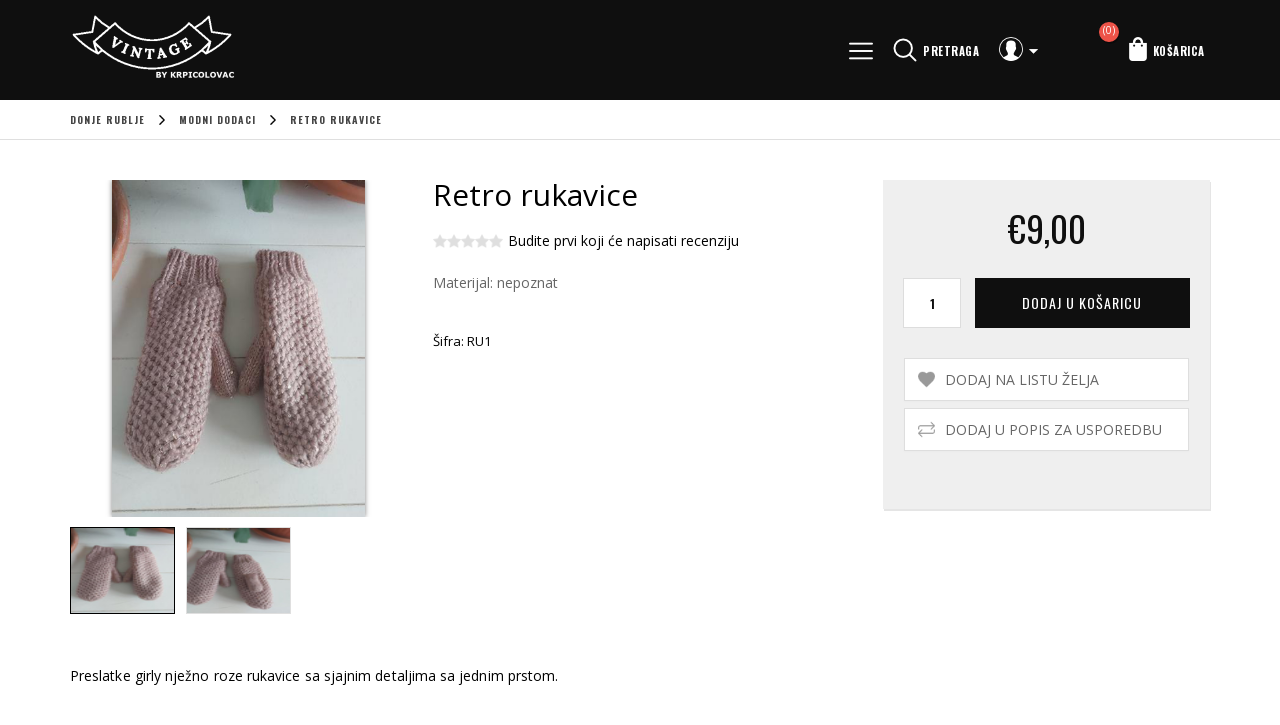

--- FILE ---
content_type: text/html; charset=utf-8
request_url: https://www.vintage.hr/retro-rukavice
body_size: 7829
content:
<!DOCTYPE html><html lang=hr class=html-product-details-page><head><title>Retro rukavice-Vintage shop by Krpicolovac</title><script async src="https://www.googletagmanager.com/gtag/js?id=G-WWDH6Z5TXP"></script><script>function gtag(){dataLayer.push(arguments)}window.dataLayer=window.dataLayer||[];gtag("js",new Date);gtag("config","G-WWDH6Z5TXP")</script><meta charset=UTF-8><meta name=description content="Materijal: nepoznat"><meta name=keywords content=""><meta name=generator content=nopCommerce><meta name=author content=nopAdvance><meta name=viewport content="width=device-width, initial-scale=1"><meta property=og:type content=product><meta property=og:title content="Retro rukavice"><meta property=og:description content="Materijal: nepoznat"><meta property=og:image content=https://www.vintage.hr/images/thumbs/0000174_retro-rukavice_1000.jpeg><meta property=og:image:url content=https://www.vintage.hr/images/thumbs/0000174_retro-rukavice_1000.jpeg><meta property=og:url content=https://www.vintage.hr/retro-rukavice><meta property=og:site_name content=Vintage><meta property=twitter:card content=summary><meta property=twitter:site content=Vintage><meta property=twitter:title content="Retro rukavice"><meta property=twitter:description content="Materijal: nepoznat"><meta property=twitter:image content=https://www.vintage.hr/images/thumbs/0000174_retro-rukavice_1000.jpeg><meta property=twitter:url content=https://www.vintage.hr/retro-rukavice><link href="https://fonts.googleapis.com/css?family=Open+Sans:300,400,600,700|Oswald:300,400,500,600,700" rel=stylesheet><link href=/lib/jquery-ui/jquery-ui-1.12.1.custom/jquery-ui.min.css rel=stylesheet><link href=/Themes/Emporio/Content/css/styles.css rel=stylesheet><link href=/Themes/Emporio/Content/css/owl.carousel.css rel=stylesheet><link href=/Themes/Emporio/Content/css/xzoom.css rel=stylesheet><link rel=apple-touch-icon sizes=180x180 href=/icons/icons_0/apple-touch-icon.png><link rel=icon type=image/png sizes=32x32 href=/icons/icons_0/favicon-32x32.png><link rel=icon type=image/png sizes=192x192 href=/icons/icons_0/android-chrome-192x192.png><link rel=icon type=image/png sizes=16x16 href=/icons/icons_0/favicon-16x16.png><link rel=manifest href=/icons/icons_0/site.webmanifest><link rel=mask-icon href=/icons/icons_0/safari-pinned-tab.svg color=#5bbad5><link rel="shortcut icon" href=/icons/icons_0/favicon.ico><meta name=msapplication-TileColor content=#2d89ef><meta name=msapplication-TileImage content=/icons/icons_0/mstile-144x144.png><meta name=msapplication-config content=/icons/icons_0/browserconfig.xml><meta name=theme-color content=#ffffff><body><div class=ajax-loading-block-window style=display:none></div><div id=dialog-notifications-success title=Obavijest style=display:none></div><div id=dialog-notifications-error title=Pogreška style=display:none></div><div id=dialog-notifications-warning title=Upozorenje style=display:none></div><div id=bar-notification class=bar-notification-container data-close=Close></div><!--[if lte IE 8]><div style=clear:both;height:59px;text-align:center;position:relative><a href=http://www.microsoft.com/windows/internet-explorer/default.aspx target=_blank> <img src=/Themes/Emporio/Content/images/ie_warning.jpg height=42 width=820 alt="You are using an outdated browser. For a faster, safer browsing experience, upgrade for free today."> </a></div><![endif]--><div class=master-wrapper-page><div class=header-wrapper><div class=header><div class=header-logo><a href="/"> <img alt=Vintage src=https://vintage.hr/Themes/Emporio/Content/images/logo.png> </a></div><div class=header-upper><div class=header-selectors-wrapper><span class=menu-bar><img src=/Themes/Emporio/Content/images/menu.png></span></div><div class=header-lower><div class=search-icon>Pretraga</div></div><div class=header-links-wrapper><div class=header-links><div class=top-link-area><div class=user><img src=/Themes/Emporio/Content/images/user.png></div><ul><li><a href="/register?returnUrl=%2Fretro-rukavice" class=ico-register>Registrirajte se</a><li><a href="/login?returnUrl=%2Fretro-rukavice" class=ico-login>Logiraj se</a><li><a href=/wishlist class=ico-wishlist> <span class=wishlist-label>Lista želja</span> <span class=wishlist-qty>(0)</span> </a></ul></div><div class=cart-area><ul><li id=topcartlink><a href=/cart class=ico-cart> <span class=cart-label>Košarica</span> <span class=cart-qty>(0)</span> </a></ul></div></div><div id=flyout-cart class=flyout-cart><div class=mini-shopping-cart><div class=count>Vaša košarica je prazna.</div></div></div></div></div></div><div class="search-box store-search-box"><form method=get id=small-search-box-form action=/search><input type=text class=search-box-text id=small-searchterms autocomplete=off name=q placeholder="Pretraga trgovine" aria-label="Pretraga trgovine"> <input type=submit class="button-1 search-box-button" value=Pretraga></form></div><div class=header-menu><ul class="top-menu notmobile" id=top-menu><li><a href=/haljine>Haljine </a><li><a href=/ko%C5%A1ulje>Ko&#x161;ulje/bluze </a><li><a href=/puloveri>Puloveri </a><li><a href=/hla%C4%8De>Hla&#x10D;e </a><li><a href=/modni-dodaci>Modni Dodaci </a><li><a href=/suknje-2>Suknje </a><li><a href=/cipele>Cipele </a><li><a href=/majice>Majice </a><li><a href=/nakit>Nakit </a><li><a href=/prsluci>Prsluci </a><li><a href=/torbe>Torbe </a><li><a href=/sakoi>Sakoi </a><li><a href=/jakne>Jakne </a><li><a href=/igra%C4%8Dke>Igra&#x10D;ke </a><li><a href=/klinciklinceze>klinci/klinceze </a><li><a href=/hand-made-2>Hand made </a><li><a href=/dom>Dom </a></ul><div class=menu-left-slide><div class=menu-toggle>Kategorije</div><div class=menu-top>Kategorije<i></i></div><div class=select-box-wrapper></div><ul class="top-menu mobile"><li><a href=/haljine>Haljine </a><li><a href=/ko%C5%A1ulje>Ko&#x161;ulje/bluze </a><li><a href=/puloveri>Puloveri </a><li><a href=/hla%C4%8De>Hla&#x10D;e </a><li><a href=/modni-dodaci>Modni Dodaci </a><li><a href=/suknje-2>Suknje </a><li><a href=/cipele>Cipele </a><li><a href=/majice>Majice </a><li><a href=/nakit>Nakit </a><li><a href=/prsluci>Prsluci </a><li><a href=/torbe>Torbe </a><li><a href=/sakoi>Sakoi </a><li><a href=/jakne>Jakne </a><li><a href=/igra%C4%8Dke>Igra&#x10D;ke </a><li><a href=/klinciklinceze>klinci/klinceze </a><li><a href=/hand-made-2>Hand made </a><li><a href=/dom>Dom </a></ul></div><div class=mobile-nav-overlay></div></div></div><div class=master-wrapper-content><div class=breadcrumb><ul itemscope itemtype=http://schema.org/BreadcrumbList><li><span> <a href="/"> <span>Donje rublje</span> </a> </span> <span class=delimiter>/</span><li itemprop=itemListElement itemscope itemtype=http://schema.org/ListItem><a href=/modni-dodaci itemprop=item> <span itemprop=name>Modni Dodaci</span> </a> <span class=delimiter>/</span><meta itemprop=position content=1><li itemprop=itemListElement itemscope itemtype=http://schema.org/ListItem><strong class=current-item itemprop=name>Retro rukavice</strong> <span itemprop=item itemscope itemtype=http://schema.org/Thing id=/retro-rukavice> </span><meta itemprop=position content=2></ul></div><div class=master-column-wrapper><div class=center-1><div class="page product-details-page"><div class=page-body><form method=post id=product-details-form action=/retro-rukavice><div itemscope itemtype=http://schema.org/Product data-productid=54><div class=product-essential><div class=gallery><div class=picture><img alt="Slika od Retro rukavice" src=https://www.vintage.hr/images/thumbs/0000174_retro-rukavice_1000.jpeg title="Slika od Retro rukavice" itemprop=image class=xzoom xoriginal=https://www.vintage.hr/images/thumbs/0000174_retro-rukavice.jpeg id=main-product-img-54></div><div class="picture-thumbs owl-carousel-small owl-carousel"><div class=thumb-item><img src=https://www.vintage.hr/images/thumbs/0000174_retro-rukavice_100.jpeg alt="Slika od Retro rukavice" title="Slika od Retro rukavice" data-defaultsize=https://www.vintage.hr/images/thumbs/0000174_retro-rukavice_1000.jpeg data-fullsize=https://www.vintage.hr/images/thumbs/0000174_retro-rukavice.jpeg></div><div class=thumb-item><img src=https://www.vintage.hr/images/thumbs/0000175_retro-rukavice_100.jpeg alt="Slika od Retro rukavice" title="Slika od Retro rukavice" data-defaultsize=https://www.vintage.hr/images/thumbs/0000175_retro-rukavice_1000.jpeg data-fullsize=https://www.vintage.hr/images/thumbs/0000175_retro-rukavice.jpeg></div></div></div><div class=overview><div class=left-side><div class=product-name><h1 itemprop=name>Retro rukavice</h1></div><div class=product-reviews-overview><div class=product-review-box><div class=rating><div style=width:0%></div></div></div><div class=product-no-reviews><a href=/productreviews/54>Budite prvi koji će napisati recenziju</a></div></div><div class=short-description>Materijal: nepoznat</div><div class=additional-details><div class=sku><span class=label>Šifra:</span> <span class=value itemprop=sku id=sku-54>RU1</span></div></div></div><div class=right-side><div class=prices itemprop=offers itemscope itemtype=http://schema.org/Offer><div class=product-price><span itemprop=price content=9.00 class=price-value-54> €9,00 </span></div><meta itemprop=priceCurrency content=EUR></div><div class=add-to-cart><div class=add-to-cart-panel><label class=qty-label for=addtocart_54_EnteredQuantity>Kol:</label> <input class=qty-input type=text data-val=true data-val-required="The Kol field is required." id=addtocart_54_EnteredQuantity name=addtocart_54.EnteredQuantity value=1> <input type=button id=add-to-cart-button-54 class="button-1 add-to-cart-button" value="Dodaj u košaricu" data-productid=54 onclick="return AjaxCart.addproducttocart_details(&#34;/addproducttocart/details/54/1&#34;,&#34;#product-details-form&#34;),!1"></div></div><div class=overview-buttons><div class=add-to-wishlist><input type=button id=add-to-wishlist-button-54 class="button-2 add-to-wishlist-button" value="Dodaj na listu želja" data-productid=54 onclick="return AjaxCart.addproducttocart_details(&#34;/addproducttocart/details/54/2&#34;,&#34;#product-details-form&#34;),!1"></div><div class=compare-products><input type=button value="Dodaj u popis za usporedbu" class="button-2 add-to-compare-list-button" onclick="return AjaxCart.addproducttocomparelist(&#34;/compareproducts/add/54&#34;),!1"></div></div><div class=product-share-button><div class="addthis_toolbox addthis_default_style"><a class=addthis_button_preferred_1></a><a class=addthis_button_preferred_2></a><a class=addthis_button_preferred_3></a><a class=addthis_button_preferred_4></a><a class=addthis_button_compact></a><a class="addthis_counter addthis_bubble_style"></a></div><script src="https://s7.addthis.com/js/250/addthis_widget.js#pubid=nopsolutions"></script></div></div></div><div class=full-description itemprop=description><p>Preslatke girly nježno roze rukavice sa sjajnim detaljima sa jednim prstom.</div></div><div class=product-collateral><div class=product-tags-box><div class=title><strong>Proizvod oznake</strong></div><div class=product-tags-list><ul><li class=tag><a href=/retro class=producttag> retro</a> <span>(97)</span><li class=separator>,<li class=tag><a href=/boho class=producttag> boho</a> <span>(38)</span><li class=separator>,<li class=tag><a href=/vintage class=producttag> vintage</a> <span>(70)</span><li class=separator>,<li class=tag><a href=/second-hand class=producttag> second hand</a> <span>(36)</span><li class=separator>,<li class=tag><a href=/vintage-shop class=producttag> vintage shop</a> <span>(117)</span><li class=separator>,<li class=tag><a href=/vintage-du%C4%87an class=producttag> vintage du&#x107;an</a> <span>(44)</span><li class=separator>,<li class=tag><a href=/rukavice class=producttag> rukavice</a> <span>(2)</span><li class=separator>,<li class=tag><a href=/roze-rukavice class=producttag> roze rukavice</a> <span>(1)</span><li class=separator>,<li class=tag><a href=/rukavice-sa-jednim-prstom class=producttag> rukavice sa jednim prstom</a> <span>(1)</span><li class=separator>,<li class=tag><a href=/retro-du%C4%87an class=producttag> retro du&#x107;an</a> <span>(15)</span><li class=separator>,<li class=tag><a href=/pletene-rukavice class=producttag> pletene rukavice</a> <span>(1)</span></ul></div></div></div></div><input name=__RequestVerificationToken type=hidden value=CfDJ8ImQ0dE-mcxDpdcNFkDQfLN43bHI6UdXaA_xUg08IQ2hJEmZNVfq40FIrjcGPwxXyZF5MQr9tnzqLg7iHDSAJ7CVFj_s-3yQDdJsfj_69IXJz6BFrjHV1gvn80w4nHvN3ApAkOdBT8c89KSKENp7k5E></form></div></div><div></div><div></div><div></div></div></div></div><div class=footer><div class=footer-upper><div class="footer-block information"><div class=title><strong>Informacije</strong></div><ul class=list><li><a href=/sitemap>Mapa stranice</a><li><a href=/dostava>Dostava</a><li><a href=/placanje>Na&#x10D;ini pla&#x107;anja</a><li><a href=/obavijest-o-privatnosti>Izjava o privatnosti</a><li><a href=/uvjetikoristenja>Uvjeti kori&#x161;tenja</a><li><a href=/o-nama>O nama</a><li><a href=/contactus>Kontaktirajte nas</a></ul></div><div class="footer-block customer-service"><div class=title><strong>Usluge</strong></div><ul class=list><li><a href=/search>Traži</a><li><a href=/compareproducts>Usporedi proizvode</a></ul></div><div class="footer-block my-account"><div class=title><strong>Moj račun</strong></div><ul class=list><li><a href=/customer/info>Moj račun</a><li><a href=/order/history>Narudžbe kupca</a><li><a href=/wishlist>Lista želja</a></ul></div></div><div class=footer-lower><div class=footer-left><div class=footer-info><span class=footer-disclaimer>©Copyright 2022. www.vintage.hr</span></div><div class="footer-powered-by mr">Powered by <a href="https://www.nopcommerce.com/">nopCommerce</a></div><div class=footer-powered-by>Designed by <a href="https://www.nopadvance.com/">nopAdvance</a></div></div><div class=newsletter><div class=title><strong>Newsletter</strong></div><div class=newsletter-subscribe id=newsletter-subscribe-block><div class=newsletter-email><input id=newsletter-email class=newsletter-subscribe-text placeholder="Enter your email here..." aria-label="Prijavite se za naš newsletter" type=email name=NewsletterEmail> <input type=button value=Subscribe id=newsletter-subscribe-button class="button-1 newsletter-subscribe-button"></div><div class=newsletter-validation><span id=subscribe-loading-progress style=display:none class=please-wait>Čekaj ...</span> <span class=field-validation-valid data-valmsg-for=NewsletterEmail data-valmsg-replace=true></span></div></div><div class=newsletter-result id=newsletter-result-block></div></div><div class=follow-us><div class=social><div class=title style=display:none><strong>Pratite nas</strong></div><ul class=networks><li class=facebook><a href=http://www.facebook.com/nopCommerce target=_blank>Facebook</a><li class=instagram><a href="https://www.instagram.com/kittyunderwear.store/" target=_blank>Instagram</a><li class=twitter><a href=https://twitter.com/nopCommerce target=_blank>Twitter</a><li class=youtube><a href=http://www.youtube.com/user/nopCommerce target=_blank>YouTube</a></ul></div></div></div><a class=scrollToTop></a></div></div><script src=/lib/jquery/jquery-3.3.1.min.js></script><script src=/lib/jquery-validate/jquery.validate-v1.17.0/jquery.validate.min.js></script><script src=/lib/jquery-validate/jquery.validate.unobtrusive-v3.2.10/jquery.validate.unobtrusive.min.js></script><script src=/lib/jquery-ui/jquery-ui-1.12.1.custom/jquery-ui.min.js></script><script src=/lib/jquery-migrate/jquery-migrate-3.0.1.min.js></script><script src=/js/public.common.js></script><script src=/js/public.ajaxcart.js></script><script src=/js/public.countryselect.js></script><script src=/Themes/Emporio/Content/js/flexmenu.min.js></script><script src=/Themes/Emporio/Content/js/owl.carousel.min.js></script><script src=/Themes/Emporio/Content/js/xzoom.min.js></script><script>$(document).ready(function(){$(".xzoom").xzoom({position:"inside",mposition:"inside"})})</script><script>$(document).ready(function(){$(".thumb-item:first-of-type").addClass("active");$(".thumb-item img").on("click",function(){$(".thumb-item").removeClass("active");$(this).parent(".thumb-item").addClass("active");$("#main-product-img-54").attr("src",$(this).attr("data-defaultsize"));$("#main-product-img-54").attr("title",$(this).attr("title"));$("#main-product-img-54").attr("alt",$(this).attr("alt"));$("#main-product-img-54").attr("xoriginal",$(this).attr("data-fullsize"))});$(".picture-thumbs").owlCarousel({loop:!1,margin:10,dots:!1,nav:!0,responsive:{0:{items:2},320:{items:3},640:{items:4},1e3:{items:3},1400:{items:4}}})})</script><script>$(document).ready(function(){$("#addtocart_54_EnteredQuantity").on("keydown",function(n){if(n.keyCode==13)return $("#add-to-cart-button-54").trigger("click"),!1})})</script><script>$(document).ready(function(){$(".header").on("mouseenter","#topcartlink",function(){$("#flyout-cart").addClass("active")});$(".header").on("mouseleave","#topcartlink",function(){$("#flyout-cart").removeClass("active")});$(".header").on("mouseenter","#flyout-cart",function(){$("#flyout-cart").addClass("active")});$(".header").on("mouseleave","#flyout-cart",function(){$("#flyout-cart").removeClass("active")})})</script><script>$("#small-search-box-form").on("submit",function(n){$("#small-searchterms").val()==""&&(alert("Unesite ključnu riječ za pretraživanje"),$("#small-searchterms").focus(),n.preventDefault())})</script><script>$(document).ready(function(){var n,t;$("#small-searchterms").autocomplete({delay:500,minLength:3,source:"/catalog/searchtermautocomplete",appendTo:".search-box",select:function(n,t){return $("#small-searchterms").val(t.item.label),setLocation(t.item.producturl),!1},open:function(){n&&(t=document.getElementById("small-searchterms").value,$(".ui-autocomplete").append('<li class="ui-menu-item" role="presentation"><a href="/search?q='+t+'">View all results...<\/a><\/li>'))}}).data("ui-autocomplete")._renderItem=function(t,i){var r=i.label;return n=i.showlinktoresultsearch,r=htmlEncode(r),$("<li><\/li>").data("item.autocomplete",i).append("<a><img src='"+i.productpictureurl+"'><span>"+r+"<\/span><\/a>").appendTo(t)}})</script><script>AjaxCart.init(!1,".header-links .cart-qty",".header-links .wishlist-qty","#flyout-cart")</script><script>$(document).ready(function(){$(".menu-toggle").on("click",function(){$(this).siblings(".top-menu.mobile").slideToggle("slow")});$(".top-menu.mobile .sublist-toggle").on("click",function(){$(this).siblings(".sublist").slideToggle("slow")})})</script><script>$(document).ready(function(){var i=function(){$(".menu-left-slide").toggle("slide",{direction:"left"},300).animate({left:"0px"});$(".mobile-nav-overlay").css("visibility","visible")},n,t;$(".menu-bar").click(i);n=function(){$(".menu-left-slide").toggle("slide",{direction:"left"},300).animate({left:"-250px"});$(".mobile-nav-overlay").css("visibility","hidden")};$(".menu-top i",".menu-left-slide").click(n);t=function(){n()};$(".mobile-nav-overlay").click(t);$("#top-menu").flexMenu({showOnHover:!0})})</script><script>function newsletter_subscribe(n){var t=$("#subscribe-loading-progress"),i;t.show();i={subscribe:n,email:$("#newsletter-email").val()};$.ajax({cache:!1,type:"POST",url:"/subscribenewsletter",data:i,success:function(n){$("#newsletter-result-block").html(n.Result);n.Success?($("#newsletter-subscribe-block").hide(),$("#newsletter-result-block").show()):$("#newsletter-result-block").fadeIn("slow").delay(2e3).fadeOut("slow")},error:function(){alert("Failed to subscribe.")},complete:function(){t.hide()}})}$(document).ready(function(){$("#newsletter-subscribe-button").on("click",function(){newsletter_subscribe("true")});$("#newsletter-email").on("keydown",function(n){if(n.keyCode==13)return $("#newsletter-subscribe-button").trigger("click"),!1})})</script><script>$(document).ready(function(){$(".footer-block .title").on("click",function(){var n=window,t="inner",i;"innerWidth"in window||(t="client",n=document.documentElement||document.body);i={width:n[t+"Width"],height:n[t+"Height"]};i.width<769&&$(this).siblings(".list").slideToggle("slow")})})</script><script>$(document).ready(function(){function r(){var n={Android:function(){return navigator.userAgent.match(/Android/i)},BlackBerry:function(){return navigator.userAgent.match(/BlackBerry/i)},iOS:function(){return navigator.userAgent.match(/iPhone|iPad|iPod/i)},Opera:function(){return navigator.userAgent.match(/Opera Mini/i)},Windows:function(){return navigator.userAgent.match(/IEMobile/i)||navigator.userAgent.match(/WPDesktop/i)},any:function(){return n.Android()||n.BlackBerry()||n.iOS()||n.Opera()||n.Windows()}};n.any()&&$("head").append('<style type="text/css">:not(input):not(textarea){-webkit-touch-callout:none;-webkit-user-select:none;-khtml-user-select:none;-moz-user-select:none;-ms-user-select:none;user-select:none;-webkit-tap-highlight-color:rgba(0,0,0,0);}<\/style>')}var t,n,i;$(".block .title").on("click",function(){var r=$(this),n=window,t="inner",i;"innerWidth"in window||(t="client",n=document.documentElement||document.body);i={width:n[t+"Width"],height:n[t+"Height"]};i&&($(this).siblings(".listbox").slideToggle("slow"),r.toggleClass("plus"))});t=function(){$(".block-main-layer").css("left","0px");$(".layer-overlay").css("visibility","visible")};$(".filter-icon",".side-2").click(t);n=function(){$(".block-main-layer").css("left","-310px");$(".layer-overlay").css("visibility","hidden")};$(".close",".side-2").click(n);i=function(){n()};$(".layer-overlay",".side-2").click(i);$(".search-icon").click(function(n){$(".header-wrapper").children(".search-box.store-search-box").hasClass("active")?$(".header-wrapper").children(".search-box.store-search-box").removeClass("active"):$(".header-wrapper").children(".search-box.store-search-box").addClass("active");n.stopPropagation()});$(".master-wrapper-page").click(function(n){n.target.className!="search-box-text ui-autocomplete-input"&&n.target.className!="search-box-text ui-autocomplete-input valid"&&n.target.className!="search-icon"&&$(".search-box.store-search-box").is(".active")&&$(".search-box").removeClass("active")});$(window).scroll(function(){$(this).scrollTop()>400?$(".scrollToTop").fadeIn():$(".scrollToTop").fadeOut()});$(".scrollToTop").click(function(){return $("html, body").animate({scrollTop:0},400),!1});r()})</script>

--- FILE ---
content_type: text/css
request_url: https://www.vintage.hr/Themes/Emporio/Content/css/styles.css
body_size: 58447
content:
/*********** CSS RESET **********/
* {
    margin: 0;
    outline: none;
    padding: 0;
    text-decoration: none;
}

    *, *:before, *:after {
        -webkit-box-sizing: border-box;
        -moz-box-sizing: border-box;
        box-sizing: border-box;
    }

html {
    margin: 0;
    -webkit-text-size-adjust: none;
}

ol, ul {
    list-style: none;
}

a img {
    border: none;
}

a:active {
    outline: none;
}

input[type="button"]::-moz-focus-inner,
input[type="submit"]::-moz-focus-inner,
input[type="reset"]::-moz-focus-inner,
input[type="file"] > input[type="button"]::-moz-focus-inner {
    margin: 0;
    border: 0;
    padding: 0;
}

input[type="button"],
input[type="submit"],
input[type="reset"],
input[type="text"],
input[type="email"],
input[type="tel"],
input[type="password"],
textarea {
    border-radius: 0;
}

input[type="button"],
input[type="submit"],
input[type="reset"] {
    -webkit-appearance: none;
}

input:-webkit-autofill {
    -webkit-box-shadow: inset 0 0 0 1000px #fff;
}

script {
    display: none !important;
}

/*********** GLOBAL STYLES **********/

body {
    max-width: 100%;
    overflow-x: hidden;
    background-color: #fff;
    font: normal 14px 'Open Sans', sans-serif;
    color: #777;
}

h1, h2, h3, h4, h5, h6 {
    color: #444;
}

a {
    color: inherit;
    cursor: pointer;
}

    a img {
        opacity: 0.99; /*firefox scale bug fix*/
    }

table {
    width: 100%;
    border-collapse: collapse;
}

input[type="text"],
input[type="email"],
input[type="tel"],
input[type="password"],
textarea, select {
    height: 36px; /*safari padding fix*/
    border: 1px solid #ddd;
    padding: 8px;
    vertical-align: middle;
}

input, textarea, select, button {
    font-size: 14px;
    font-family: 'Open Sans', sans-serif;
    color: #777;
}

textarea {
    min-height: 150px;
}

select {
    min-width: 50px;
    height: 32px; /*safari padding fix*/
    padding: 6px;
}

.header-selectors-wrapper select::-ms-expand,
.select-box select::-ms-expand { display: none; }

.inputs select {
    min-height: 40px;
}

input[type="text"]:focus,
input[type="email"]:focus,
input[type="tel"]:focus,
input[type="password"]:focus,
textarea:focus, select:focus {
    border-color: #ccc;
    color: #444;
}

input[type="checkbox"],
input[type="radio"],
input[type="checkbox"] + *,
input[type="radio"] + * {
    vertical-align: middle;
}

input[type="button"], input[type="submit"],
button, .button-1, .button-2 {
    cursor: pointer;
}

label, label + * {
    vertical-align: middle;
}

.master-wrapper-content {
    width: 100%;
    margin: 0 auto;
}

.container,
.master-column-wrapper {
    position: relative;
    margin: 40px 100px 0;
}

    .container:after,
    .master-column-wrapper:after {
        content: "";
        display: block;
        clear: both;
    }


.html-home-page .container {
    margin-top: 0px;
}

.html-home-page .master-column-wrapper {
    margin: 0px;
}

.bgColor {
    background-color: #efefef;
    padding: 50px 0px;
}

.center-1 {
    margin: 0 0 100px;
}

.html-home-page .center-1 {
    margin-bottom: 0px;
}

.center-2, .side-2 {
    margin: 0 0 50px;
}

    .side-2:after {
        content: "";
        display: block;
        clear: both;
    }

.page {
    min-height: 200px;
    text-align: left;
}

.page-title {
    text-align: left;
    padding-bottom: 50px;
    line-height: 1;
}

    .page-title h1 {
        text-transform: uppercase;
        font-family: "Oswald";
        font-size: 35px;
        color: #0f0f0f;
        text-align: left;
        font-weight: 500;
        letter-spacing: 0.5px;
        line-height: 1.35;
    }


    .page:after,
    .page-title:after,
    .page-body:after {
        content: "";
        display: block;
        clear: both;
    }

.center-1 .page-title,
.center-1 .title {
    text-align: center;
}

.buttons {
    margin: 0 0 30px;
}

.link-rss {
    display: none;
    width: 24px;
    height: 24px;
    background: url('../images/rss.png') center no-repeat;
    font-size: 0 !important;
}

.category-description ul,
.manufacturer-description ul,
.full-description ul,
.topic-block ul,
.topic-page ul,
.post-body ul {
    margin: 12px 0;
    padding: 0 0 0 36px;
    list-style: none;
}

    .category-description ul li,
    .manufacturer-description ul li,
    .full-description ul li,
    .topic-block ul li,
    .topic-page ul li,
    .post-body ul li {
        font-size: 13px;
        position: relative;
        line-height: 36px;
    }

        .category-description ul li:before,
        .manufacturer-description ul li:before,
        .full-description ul li:before,
        .topic-block ul li:before,
        .topic-page ul li:before,
        .post-body ul li:before {
            content: '';
            background: url('../images/checked.png')no-repeat;
            width: 16px;
            height: 16px;
            position: absolute;
            left: -17px;
            background-size: 10px;
            top: 13px;
        }

.category-description ol,
.manufacturer-description ol,
.full-description ol,
.topic-block ol,
.topic-page ol,
.post-body ol {
    margin: 12px 0;
    padding: 0 0 0 36px;
    list-style: decimal;
}

.category-description p,
.manufacturer-description p,
.full-description p,
.topic-block p,
.topic-page p,
.post-body p,
.news-body p {
    margin: 10px 0;
    text-align: justify;
}

.flyout-cart {
    display: none;
}

.registration-page .inputs label {
    line-height: 1;
}

.registration-page .inputs span label {
    color: #333;
}

.registration-page .customer-password .inputs,
.registration-page .customer-name .inputs {
    width: 48%;
    float: left;
}

    .registration-page .customer-password .inputs.name-confirmPassword,
    .registration-page .customer-name .inputs.name-lastname {
        float: right;
    }

.registration-page .customer-name input {
    width: 100% !important;
}

.registration-page .customer-password:after,
.registration-page .customer-name:after {
    display: block;
    content: ".";
    clear: both;
    font-size: 0;
    line-height: 0;
    height: 0;
    overflow: hidden;
}


.name-options label,
.name-gender label {
    display: inline-block !important;
    margin: 0px 10px 0 0 !important;
    width: auto !important;
}


.registration-page .form-fields {
    background: #fff;
    padding: 0px 0px;
    border: none;
}

.registration-page .buttons {
    text-align: right !important;
}

.registration-page .inputs {
    text-align: left !important;
}

.page.password-recovery-page .form-fields {
    padding: 0px;
}


.customer-info-page .form-fields {
    padding: 0px;
}

/*********** GLOBAL FORMS ***********/
.fieldset, .section {
    position: relative;
    margin: 0 0 40px;
}

    .fieldset .title,
    .section .title {
        margin: 0 0 20px;
        font-size: 15px;
        color: #0f0f0f;
        font-weight: 400;
        text-transform: uppercase;
        text-align: left;
        line-height: 1;
    }

        .fieldset .title strong,
        .section .title strong {
            font-weight: normal;
        }

.form-fields {
    position: relative;
    padding: 30px 15px;
}

.inputs {
    position: relative;
    margin: 0 0 15px;
    text-align: left;
    white-space: nowrap; /*fix for 'required' elements*/
    font-size: 0;
    line-height: 1;
}

    .inputs:after {
        content: "";
        display: block;
        clear: both;
    }

    .inputs label {
        display: block;
        width: 100%;
        margin: 0 0 10px;
        text-align: left;
        font-size: 14px; /*reset zeroing*/
        color: #777;
    }

    .inputs input[type="text"],
    .inputs input[type="email"],
    .inputs input[type="tel"],
    .inputs input[type="password"],
    .inputs select, .inputs textarea {
        width: 100%;
        max-width: 100%;
        background-color: #fff;
    }

    .inputs.custom-attributes {
        white-space: normal;
    }

    .inputs .option-list {
        display: inline-block;
        max-width: 95%;
        vertical-align: middle;
    }

        .inputs .option-list li {
            display: inline-block;
            margin: 5px;
            border: 1px solid #ddd;
            background-color: #fff;
            padding: 8px 10px;
        }

        .inputs .option-list label {
            display: inline-block;
            width: auto !important;
            margin: 0 0 0 5px;
        }

    .inputs.reversed {
        margin: 0 0 20px;
        text-align: left;
    }

.required {
    margin: 0 -8px 0 0px; /*siblings offset*/
    font-size: 20px;
    font-weight: 700;
    color: #e4434b;
}

.message-error,
.field-validation-error,
.username-not-available-status,
.poll-vote-error, .password-error {
    display: block;
    font-size: 13px;
    color: #e4434b;
    margin-top: 5px;
    text-align: left;
}

.field-validation-valid,
.username-available-status {
    display: block;
    font-size: 13px;
    color: #4cb17c;
}

.captcha-box {
    text-align: center;
    line-height: 0; /*firefox line-height bug fix*/
}

    .captcha-box > div {
        display: inline-block;
        max-width: 100%;
    }

    .captcha-box input {
        height: auto;
    }


/*********** GLOBAL TABLES ***********/


.checkout-page .order-summary-content {
    margin-top: 0px;
}

.table-wrapper {
    overflow-x: auto;
}
.data-table .hidden-row {
	height: 1px;
  border: none;
}
.data-table tr.hidden-row th {
  padding: 0;
  border-top: none;
}
.data-table tr.hidden-row th > span{
  height: 1px; 
  width: 1px; 
  position: absolute; 
  overflow: hidden; 
  top: -10px;
}

#shopping-cart-form::after {
    clear: both;
    display: block;
}

.cart th,
.data-table th,
.forum-table th {
    border-width: 1px 1px 0;
    border-style: solid;
    border-color: #ddd;
    background-color: #ececec;
    padding: 10px;
    white-space: nowrap;
    font-weight: 600;
    text-transform: uppercase;
    color: #333;
    font-size: 12px;
    font-family: "Oswald";
}

    .forum-table th.replies,
    .forum-table th.views,
    .forum-table th.votes,
    .forum-table th.latest-post,
    .forum-table th.topics,
    .forum-table th.posts,
    .forum-table td.replies,
    .forum-table td.views,
    .forum-table td.votes,
    .forum-table td.latest-post,
    .forum-table td.topics,
    .forum-table td.posts {
        display: none;
    }

.forum-table td.image {
    min-width: 0;
}

.cart td,
.data-table td,
.forum-table td {
    min-width: 50px;
    border-width: 1px;
    border-style: solid;
    border-color: transparent #ddd #ddd;
    background-color: #fff;
    padding: 20px;
    color: #000;
}

.forum-table td {
    min-width: 90px;
    padding: 10px;
}

.cart a,
.data-table a,
.forum-table a {
    font-weight: normal;
    color: #0f0f0f;
}

    .cart a:hover,
    .data-table a:hover,
    .forum-table a:hover {
        text-decoration: underline;
    }

.cart .product,
.data-table .product,
.data-table .message,
.data-table .info,
.data-table .name {
    min-width: 225px;
    text-align: left;
}

.forum-table .forum-details,
.forum-table .topic-details {
    text-align: left;
}

.cart .product a,
.data-table .product a,
.data-table .info a {
    font-weight: 600;
    color: #333;
}

.cart .product .attributes {
    font-size: 13px;
    margin: 10px 0;
    color: #333;
}

.cart .sku span {
    font-size: 12px;
    color: #000;
    font-weight: 600;
}

.cart .quantity,
.cart .quantity input,
.cart .subtotal,
.cart .unit-price {
    font-weight: 600;
    color: #333;
    font-family: "Oswald";
    font-size: 13px;
    text-transform: uppercase;
}

.cart .product a:hover,
.data-table .product a:hover,
.data-table .info a:hover {
    color: #000;
    text-decoration: none;
}

.cart .product .edit-item {
    margin: 10px 0 0;
}

    .cart .product .edit-item a:hover {
        text-decoration: underline;
    }

.cart .remove-from-cart,
.cart .add-to-cart,
.data-table .select-boxes,
.data-table .order {
    text-align: center;
}

.cart td.quantity,
.data-table td.quantity {
    white-space: nowrap;
    font-weight: 400;
    color: #333;
    font-family: "Oswald";
    font-size: 13px;
}

    .cart td.quantity input {
        width: 50px;
        text-align: center;
    }


.cart td.subtotal .discount, .cart td.subtotal .discount-additional-info {
    font-style: italic;
    color: #0f0f0f;
}

.data-table em a {
    font-weight: bold;
    color: #444;
}

.data-table div.download {
    margin: 10px 0 0;
}

.return-request-page .form-fields {
    padding: 0px;
}

/*********** NOTIFICATIONS & POPUPS  ***********/
.bar-notification-container {
    position: fixed;
    top: 0;
    left: 0;
    z-index: 1000;
    width: 100%;
    line-height: 16px;
    color: #fff;
    opacity: 0.95;
}

    .bar-notification.success {
        background-color: #4bb07a;
    }

    .bar-notification.error {
        background-color: #e4444c;
    }

    .bar-notification.warning {
        background-color: #f39c12;
    }
.bar-notification {
    position: relative;
    display: none;
    padding: 15px 25px 15px 10px;
}
    .bar-notification .content {
        margin: 0 10px 0 0;
    }

        .bar-notification .content a {
            color: #fff;
            text-decoration: underline;
        }

    .bar-notification .close {
        position: absolute;
        top: 0;
        right: 0;
        width: 32px;
        height: 32px;
        margin: 7px;
        background: #fff url('../images/close.png') center no-repeat;
        cursor: pointer;
        background-size: 13px;
    }
.popup-notification {
    border-radius: 5px;
    padding: 3px;
    margin: 5px 0;
}
.popup-notification.success {
    border: 2px rgba( 75,176,122,.5) solid;
}
.popup-notification.error {
    border: 2px rgba( 228,68,76,.5) solid;
}
.popup-notification.warning {
    border: 2px rgba( 243,156,18,.5) solid;
}

.noscript {
    border-bottom: 1px solid #333;
    background-color: #ff9;
    padding: 30px 15px;
    text-align: center;
    line-height: 22px;
    color: #444;
}

.ajax-loading-block-window {
    position: fixed;
    top: 50%;
    left: 50%;
    z-index: 999;
    width: 32px;
    height: 32px;
    margin: -16px 0 0 -16px;
    background: url('../images/loading.gif') center no-repeat;
}

.please-wait {
    background: url('../images/ajax-loader-small.gif') no-repeat;
    padding-left: 20px;
    font-size: 14px;
}

.ui-dialog {
    max-width: 90%;
    border: 1px solid #ddd;
    box-shadow: 0 0 2px rgba(0,0,0,0.15);
    overflow: hidden;
    background-color: #fff;
    /*override jQuery UI styles, do not delete doubled properties*/
    border-radius: 0;
    padding: 0;
    font: normal 14px 'Open Sans', sans-serif;
}

    .ui-dialog:before {
        content: "";
        position: fixed;
        top: 0;
        left: 0;
        width: 100%;
        height: 100%;
        background-color: rgba(0,0,0,0.5);
    }

.ui-dialog-titlebar {
    border-bottom: 1px solid #ddd;
    overflow: hidden;
    background-color: #eee;
    padding: 10px 15px;
    /*override jQuery UI styles, do not delete doubled properties*/
    border-width: 0 0 1px;
    border-radius: 0;
    background-image: none;
    padding: 10px 15px !important;
    font-weight: normal;
    cursor: auto !important;
}

    .ui-dialog-titlebar > span {
        float: left;
        font-size: 18px;
        color: #444;
        /*override jQuery UI styles, do not delete doubled properties*/
        margin: 0 !important;
        text-transform: uppercase;
        font-size: 14px;
        font-weight: 600;
        color: #0f0f0f;
    }

    .ui-dialog-titlebar button {
        position: absolute;
        top: 0;
        right: 0;
        width: 42px;
        height: 42px;
        border: none;
        overflow: hidden;
        background: url('../images/close.png') center no-repeat;
        font-size: 0;
        /*override jQuery UI styles, do not delete doubled properties*/
        top: 0 !important;
        right: 0 !important;
        width: 42px !important;
        height: 42px !important;
        margin: 0 !important;
        border: none !important;
        border-radius: 0;
        background: url('../images/close.png') center no-repeat !important;
        padding: 0 !important;
        background-size: 13px !important;
    }

        .ui-dialog-titlebar button span {
            display: none !important;
        }

.ui-dialog-content {
    padding: 15px;
    line-height: 20px;
    /*override jQuery UI styles, do not delete doubled properties*/
    background-color: #fff !important;
    padding: 15px 15px 20px 15px !important;
    color: #777;
}

    .ui-dialog-content .page {
        min-height: 0;
    }

    .ui-dialog-content .page-title {
        min-height: 0;
        margin: 0 0 15px;
        padding: 0px 10px 10px 0px;
        text-align: center;
    }

        .ui-dialog-content .page-title h1 {
            font-size: 13px;
            line-height: 30px;
        }

    .ui-dialog-content .back-in-stock-subscription-page {
        text-align: center;
    }

        .ui-dialog-content .back-in-stock-subscription-page .tooltip {
            margin-bottom: 10px;
        }

        .ui-dialog-content .back-in-stock-subscription-page .button-1 {
            border: none;
            background-color: #0f0f0f;
            padding: 10px 15px;
            font-size: 15px;
            color: #fff;
            text-transform: uppercase;
        }

            .ui-dialog-content .back-in-stock-subscription-page .button-1:hover {
                background-color: #333;
            }

.eu-cookie-bar-notification {
    position: fixed;
    top: 50%;
    left: 50%;
    z-index: 1050;
    width: 320px;
    height: 180px;
    margin: -90px 0 0 -160px;
    border: 1px solid #ccc;
    box-shadow: 0 0 2px rgba(0,0,0,0.15);
    background-color: #fff;
    padding: 20px;
    text-align: center;
}

    .eu-cookie-bar-notification .text {
        margin-bottom: 20px;
        line-height: 20px;
    }

    .eu-cookie-bar-notification button {
        min-width: 60px;
        margin: 5px 0 10px;
        border: none;
        background-color: #0f0f0f;
        padding: 8px 12px;
        font-size: 14px;
        color: #fff;
    }

        .eu-cookie-bar-notification button:hover {
            background-color: #333;
        }

    .eu-cookie-bar-notification a {
        display: block;
        color: #0f0f0f;
    }

        .eu-cookie-bar-notification a:hover {
            text-decoration: underline;
        }
/*********** HEADER ***********/

.admin-header-links {
    position: relative;
    z-index: 1;
    background-color: #333;
    text-align: center;
    color: #eee;
}

    .admin-header-links * {
        display: inline-block;
        margin: 0 10px;
        line-height: 35px;
        font-size: 12px;
        font-weight: bold;
    }

    .admin-header-links .impersonate {
        display: inline-block;
    }

        .admin-header-links .impersonate a {
            background-color: #555;
            padding: 0 15px;
        }

            .admin-header-links .impersonate a:hover {
                background-color: #666;
            }

.header-upper {
    position: absolute;
    right: 0px;
    top: 0%;
    display: flex;
    z-index: 1;
}

.header-selectors-wrapper .menu-bar {
    cursor: pointer;
    float: left;
    margin: 0 0px 0 20px;
    line-height: 0px;
}


.header-selectors-wrapper select {
    width: 100%;
}

.language-list {
    max-width: 100%;
    font-size: 0;
    position: absolute;
    top: 100%;
    left: 0px;
    background: #fff;
    box-shadow: 0 2px 10px -2px rgba(0,0,0,.3);
    border-radius: 0 0 3px 3px;
    padding: 5px 0px;
    display: none;
    z-index: 1;
}

    .language-list.active {
        display: inline-block;
    }

    .language-list li {
        display: block;
        margin: 0 1px;
        vertical-align: middle;
    }

    .language-list a {
        display: block;
        position: relative;
        width: 47px;
        height: 32px;
        line-height: 0;
    }

    .language-list img {
        position: absolute;
        top: 0;
        right: 0;
        bottom: 0;
        left: 0;
        margin: auto;
    }

    .language-list a:hover img {
        opacity: 0.7;
    }

.header-links-wrapper {
    position: relative;
    padding: 20px 0;
}

.header .top-link-area {
    display: inline-block;
    vertical-align: middle;
    padding: 16px 30px 16px 10px;
    margin: 30px 0px;
    position: relative;
    cursor: pointer;
}

    .header .top-link-area:hover ul {
        display: block;
    }

    .header .top-link-area .user {
        cursor: pointer;
        display: inline-block;
        position: relative;
    }

        .header .top-link-area .user:after {
            content: '';
            background: url(../images/down-arrow.png)no-repeat;
            width: 9px;
            height: 9px;
            position: absolute;
            right: -15px;
            top: 10px;
            background-size: 9px;
        }

    .header .top-link-area span {
        cursor: pointer;
        display: inline-block;
    }

    .header .top-link-area li:hover span {
        color: #fff;
    }

    .header .top-link-area img {
        width: 24px;
        height: 24px;
    }

.header-links .top-link-area ul {
    display: none;
    position: absolute;
    right: 4px;
    background: #fff;
    white-space: nowrap;
    text-align: left;
    top: 60px;
    box-shadow: 0 2px 10px -2px rgba(0,0,0,.3);
    padding: 5px 0px;
    border-radius: 0 0 3px 3px;
    z-index: 1;
}

    .header-links .top-link-area ul:before {
        content: "";
        width: 10px;
        height: 10px;
        border: 5px solid transparent;
        border-bottom-color: #fff;
        position: absolute;
        left: 75%;
        margin-left: -10px;
        top: -16%;
        margin-top: 10px;
        visibility: visible;
        opacity: 1;
        transition: all 0.1s;
    }

.header-links ul {
    font-size: 0;
}

.header-links li {
    display: block;
    margin: 0 10px;
}

.header-links-wrapper .cart-label {
    font-size: 11px;
    text-transform: uppercase;
    font-weight: 700;
    color: #fff;
    font-family: "Oswald";
    letter-spacing: 0.5px;
}

.header-links-wrapper .cart-qty {
    position: absolute;
    bottom: 67px;
    left: 75px;
    width: 20px;
    height: 20px;
    display: block;
    font-size: 10px;
    color: #fff;
    background-color: #ed5348;
    text-align: center;
    line-height: 17px;
    border-radius: 20px;
    box-shadow: 1px 2px 0px rgba(0,0,0,0.3);
}

.header-links a:hover {
    color: #0f0f0f;
}

.header-links-wrapper .cart-area {
    display: flex;
    position: relative;
    top: 0px;
    padding: 0px;
}

#topcartlink {
    display: inline-block;
    background: #0f0f0f;
}

    #topcartlink a:before {
        content: '';
        background: url('../images/shopping-bag-white.png') left center no-repeat;
        padding: 0px;
        position: relative;
        left: -3px;
        top: 5px;
        width: 24px;
        height: 24px;
        display: inline-block;
    }

    #topcartlink .ico-cart {
        padding: 41px 0px 54px;
        display: block;
        line-height: 1;
        width: 281px;
        text-align: center;
    }

.header-lower {
    position: relative;
    z-index: 0;
    margin: 32px 0px 32px 20px;
}

.header-logo {
    text-decoration: none !important;
    vertical-align: middle;
    max-width: 170px;
    transition: none;
    position: relative;
    left: 100px;
    height: 120px;
    display: table-cell;
}

    .header-logo a {
        display: inline-block;
        max-width: 100%;
        line-height: 0; /*firefox line-height bug fix*/
    }

        .header-logo a img {
            max-width: 100%;
            opacity: 1;
        }

.search-box form {
    margin: 0 25%;
    display: block;
    position: relative;
}

.search-box.forum-search-box form {
    margin: 0;
}

    .search-box.forum-search-box form .search-box-text {
        border: 1px solid #000;
        height: 34px;
    }


.search-box form:after {
    content: "";
    display: block;
    clear: both;
}


.search-box .search-box-button {
    width: 45px;
    height: 34px;
    border: none;
    padding: 0 15px;
    text-align: center;
    color: #fff;
    text-transform: uppercase;
    position: absolute;
    right: -43px;
    top: 0px;
    background: url(../images/search-black.png)no-repeat;
    background-size: 19px;
    background-position: center;
    font-size: 0px;
    background-color: #fff;
    border: 1px solid #000;
    border-left: none;
}

.search-box .ui-autocomplete-loading {
    background: #fff url('../images/ajax-loader-small.gif') right center no-repeat;
    display: block !important;
}

.ui-helper-hidden-accessible {
    display: none !important;
}

.ui-autocomplete {
    border: none;
    border-top: none;
    overflow: hidden;
    background-color: #fff;
    text-align: left; /*override jQuery UI styles, do not delete doubled properties*/
    border-radius: 0;
    padding: 0;
    font: normal 14px 'Open Sans', sans-serif;
    border-radius: 0 0 3px 3px;
    box-shadow: 1px 2px 0px rgba(0,0,0,0.1);
}

    .ui-autocomplete li {
        border-top: 1px solid #ddd;
    }

        .ui-autocomplete li:first-child {
            border-top: none;
        }

    .ui-autocomplete a {
        display: block;
        font-size: 12px;
        margin: 0 !important;
        border: none !important;
        border-radius: 0 !important;
        background: none !important;
        padding: 10px !important;
        line-height: normal !important;
        color: #454545 !important;
        text-transform: uppercase;
        font-weight: 600 !important;
    }

        .ui-autocomplete li:hover a, .ui-autocomplete a.ui-state-focus {
            background-color: #212121 !important;
            color: #fff;
        }

            .ui-autocomplete li:hover a span {
                color: #fff;
            }

    .ui-autocomplete img {
        display: none;
        min-width: 20px;
        margin: 0 10px 0 0;
        vertical-align: middle;
    }

/*********** FOOTER ***********/



.footer {
    background-color: #161616;
    text-align: center;
}

.footer-upper, .footer-upper-first {
    width: auto;
    margin: auto;
    border-bottom: 1px solid #101010;
    overflow: hidden;
    padding: 40px 0;
    font-size: 0;
}

.footer-block {
    width: auto;
    margin: 1px auto;
    text-align: left;
    font-size: 14px; /*reset zeroing*/
}

    .footer-block .title {
        padding: 0px 0px 10px;
    }

        .footer-block .title strong {
            color: #e5e5e5;
            text-transform: uppercase;
            font-size: 14px;
            font-weight: 600;
            letter-spacing: 0.5px;
        }

    .footer-block .list {
        margin: 0 0 20px;
    }

    .footer-block.my-account .list {
        margin-bottom: 0px;
    }


    .footer-block .list a {
        display: inline-block;
        line-height: 20px;
        color: #aaa;
    }

        .footer-block .list a:hover {
            text-decoration: underline;
        }

    .footer-block .list li.mobile-no a {
        cursor: default;
        text-decoration: none;
    }

        .footer-block .list li.mobile-no a:hover {
            color: #aaa;
        }

.footer .footer-upper-first .footer-block {
    color: #aaa;
}

.follow-us {
    margin: 30px auto 0;
    text-align: center;
}

    .follow-us .title {
        margin: 0 0 10px;
        background: none;
        color: #444;
        cursor: auto;
    }

    .follow-us .social ul {
        font-size: 0;
    }

    .follow-us .social li {
        display: inline-block;
        margin: 0 5px;
        background-color: #101010;
        text-indent: 0;
        color: #fff;
        border-radius: 0;
        width: 40px;
        height: 40px;
        text-align: center;
        line-height: 46px;
    }

        .follow-us .social li:hover {
            background-color: #000;
        }

    .follow-us .social a {
        width: 40px;
        height: 40px;
        font-size: 0;
        display: block;
        position: relative;
        z-index: 0;
    }

        .follow-us .social a:before {
        }

        .follow-us .social a:before {
            content: '';
            position: absolute;
            width: 24px;
            height: 24px;
            background: url('../images/facebook.png') no-repeat;
            top: 50%;
            left: 50%;
            margin-left: -10px;
            margin-top: -10px;
            background-size: 20px;
        }

    .follow-us .social .facebook a {
        background-position: 0 0;
        background-size: 20px;
    }

  .follow-us .social .instagram a:before {
    background: url('../images/instagram.png') no-repeat;
    background-size: 20px;
  }

    .follow-us .social .twitter a:before {
        background: url('../images/twitter.png') no-repeat;
        background-size: 20px;
    }

    .follow-us .social .rss a:before {
        background: url('../images/rss-symbol.png') no-repeat;
        background-size: 20px;
    }

    .follow-us .social .youtube a:before {
        background: url('../images/youtube.png') no-repeat;
        background-size: 20px;
    }

    .follow-us .social .google-plus a:before {
        background: url('../images/google-plus.png') no-repeat;
        background-size: 20px;
    }

.newsletter-email {
    display: inline-block;
    overflow: hidden;
}

    .newsletter-email input[type="email"] {
        float: left;
        width: 200px;
        height: 44px;
        margin: 0 -1px 0 0;
        border-radius: 180px 0px 0px 180px;
        padding: 8px 20px;
    }

.newsletter-subscribe-button {
    float: left;
    height: 44px;
    border: none;
    background-color: #010101;
    padding: 0 15px;
    text-align: center;
    color: #fff;
    text-transform: uppercase;
    font-weight: 600;
}

    .newsletter-subscribe-button:hover {
        background-color: #000;
    }

.newsletter-email .options {
    clear: both;
    padding: 10px 0 0;
}

    .newsletter-email .options span {
        margin-right: 15px;
    }

.newsletter-validation,
.newsletter-result {
    width: 100%;
    overflow: hidden;
    line-height: 28px;
}
/*.newsletter-validation .please-wait {
	display: none !important; 
}*/

.footer-lower {
    margin: auto;
    overflow: hidden;
    padding: 35px 0;
    font-size: 11px;
    font-weight: 600;
    text-transform: uppercase;
    color: #aaa;
}

.footer-tax-shipping a {
    font-weight: 600;
    color: #fff;
}

    .footer-tax-shipping a:hover {
        text-decoration: underline;
    }

.footer-powered-by {
    margin: 0px 0 0;
}

    .footer-powered-by a {
        font-weight: 600;
        color: #fff;
    }

        .footer-powered-by a:hover {
            text-decoration: underline;
        }

.theme-selector {
    margin: 10px 0 0;
}

    .theme-selector select {
        width: 170px;
        padding: 3px;
        color: #000;
        font-family: "Oswald";
        font-weight: 700;
        font-size: 12px;
        text-transform: uppercase;
    }
/*********** SIDE COLUMN ***********/



.block {
    max-width: 600px; /*width limit in mobile*/
    min-height: 46px;
    margin: auto;
    text-align: left;
}

    .block .title {
        font-family: "Oswald";
        position: relative;
        margin: 0;
        border-bottom: 2px solid #ccc;
        padding: 10px 0px;
        font-size: 12px;
        color: #000;
        cursor: pointer;
        position: relative;
        line-height: 1;
    }

        .block .title:after {
            content: '';
            position: absolute;
            right: 0px;
            top: 10px;
            width: 12px;
            height: 12px;
            background: url('../images/minus-bold.png')no-repeat;
            background-size: 12px;
        }

        .block .title.plus:after {
            background: url('../images/plus-bold.png')no-repeat;
            background-size: 12px;
        }

        .block .title strong {
            font-weight: 700;
            text-transform: uppercase;
            letter-spacing: 1px;
        }

    .block .listbox {
        display: block;
        border-bottom: 1px solid #ddd;
        padding: 10px 5px;
    }

    .block .list li {
        padding: 5px 0 5px 10px;
        line-height: 1;
    }


    .block .list .sublist li {
        padding: 5px 0 5px 15px;
    }

    .block .list .plus-minus {
        float: right;
        position: relative;
        top: 5px;
        right: -5px;
        cursor: pointer;
    }

        .block .list .plus-minus i {
            display: inline-block;
            width: 12px;
            height: 12px;
            background: url('../images/plus.png')no-repeat;
            background-size: 12px;
        }

    .block .list .active .sublist a:after {
        background: none;
    }

    .block .list a {
        display: inline-block;
        position: relative;
        padding: 5px 0;
        font-size: 13px;
        color: #000;
        -webkit-transition: all 0.1s ease;
        transition: all 0.1s ease;
    }

        .block .list a:before {
        }



        .block .list a:hover {
            text-decoration: underline;
        }

    .block a.product-picture {
        display: none;
    }

        .block a.product-picture:before {
            display: none;
        }

    .block .sublist {
        margin: 0;
    }


    .block .view-all a {
        display: inline-block;
        padding: 7px 10px;
        font-size: 13px;
        color: #000;
        font-weight: 700;
    }

        .block .view-all a:hover {
            text-decoration: underline;
        }

    .block .tags {
        margin: 5px 0 0px;
    }

        .block .tags ul {
            font-size: 0;
        }

        .block .tags li,
        .product-tags-all-page li {
            display: inline-block;
            position: relative;
            margin: 0 10px;
            overflow: hidden;
            font-size: 17px !important; /*setting base size*/
        }

            .block .tags li a,
            .product-tags-all-page li a {
                float: left;
                line-height: 30px;
                color: #000;
                font-size: 13px !important;
            }

                .block .tags li a:hover,
                .product-tags-all-page li a:hover {
                    text-decoration: underline;
                }

.poll {
    background: #fff;
    box-shadow: 0px 1px 2px rgba(0,0,0,0.1);
    margin-bottom: 15px;
}

    .poll strong {
        display: block;
        margin: 0 0 10px 0;
        padding: 20px 15px;
        font-size: 13px;
        font-weight: 500;
        color: #0f0f0f;
        text-transform: uppercase;
        font-family: "Oswald";
        border-bottom: 1px solid #999;
        letter-spacing: 1px;
    }

.poll-options,
.poll-results {
    margin: 10px 0 15px;
    overflow: hidden;
    font-size: 15px;
    color: #444;
}

    .poll-options li,
    .poll-results li {
        margin: 10px 0;
    }

        .poll-options li > input {
            margin: 0 5px 0 0;
            cursor: pointer;
        }

        .poll-options li > label {
            display: inline-block;
            font-size: 16px;
            cursor: pointer;
        }

.poll .buttons,
.poll-total-votes {
}

    .poll .buttons input {
        border: none;
        background-color: #0f0f0f;
        padding: 10px 20px;
        font-size: 12px;
        color: #fff;
        font-family: "Oswald";
        letter-spacing: 0.7px;
        font-weight: 600;
        text-transform: uppercase;
        margin: 15px;
    }

        .poll .buttons input:hover {
            background-color: #333;
        }

.poll-total-votes {
    display: block;
    margin: 10px 0 0;
    font-weight: bold;
    font-style: italic;
    color: #444;
    padding: 15px;
}

.home-page-polls {
    text-align: center;
}

    .home-page-polls .title {
        padding: 0 0 15px;
        font-weight: 400;
        color: #313131;
        font-family: "Oswald";
        font-size: 25px;
        text-transform: uppercase;
        letter-spacing: 1px;
        margin-bottom: 5px;
    }

        .home-page-polls .title strong {
            font-weight: 400;
        }

    .home-page-polls li {
        display: inline-block;
        margin: 10px;
    }

.center-1 .home-page-polls .buttons {
    text-align: right;
    margin: 0px;
}

/********** CATEGORY PAGE **********/

.breadcrumb {
    background-color: #fff;
    padding: 12px 100px;
    border-bottom: 1px solid #dfdfdf;
}

    .breadcrumb ul {
        font-size: 0;
    }

    .breadcrumb li {
        display: inline-block;
    }

        .breadcrumb li * {
            font-family: "Oswald";
            display: inline-block;
            font-size: 10px;
            color: #454545;
            text-transform: uppercase;
            font-weight: 700;
            letter-spacing: 1px;
float:left;
        }

        .breadcrumb li .delimiter {
            font-size: 0px;
            background: url('../images/right-arrow.png')no-repeat;
            height: 10px;
            width: 10px;
            display: inline-block;
            background-size: 10px;
            line-height: 19px;
            margin: 0 12px;
position:relative;top:3px;
        }

    .breadcrumb a span:hover,
    .breadcrumb a:hover {
        text-decoration: underline;
    }

.category-description,
.manufacturer-description,
.vendor-description {
    margin: 0 0 25px;
    line-height: 22px;
}

.contact-vendor {
    margin: 0 0 30px;
}

    .contact-vendor .button-2 {
        border: none;
        background-color: #0f0f0f;
        padding: 10px 15px;
        font-size: 14px;
        color: #fff;
        text-transform: uppercase;
    }

        .contact-vendor .button-2:hover {
            background-color: #333;
        }

.product-selectors {
    padding: 0 0 35px 0;
}

    .product-selectors:after {
        content: "";
        display: block;
        clear: both;
    }

    .product-selectors > div {
        float: left;
        margin: 5px;
    }

    .product-selectors .product-sorting {
        margin: 5px 5px 5px 0px;
    }

    .product-selectors .product-page-size {
        float: right;
    }

    .product-selectors .pager {
        float: right;
        margin: 5px 0px 5px 5px;
    }

    .product-selectors span {
        vertical-align: middle;
        color: #000;
        font-family: "Oswald";
        font-weight: 700;
        font-size: 12px;
        text-transform: uppercase;
    }

    .attributes .select-box select,
    .product-selectors select {
        -webkit-appearance: none;
        -moz-appearance: none;
        position: relative;
    }


    .product-selectors select {
        margin: 0 8px;
        border: 2px solid #000;
        height: 35px;
        color: #000;
        font-family: "Oswald";
        font-weight: 700;
        font-size: 12px;
        text-transform: uppercase;
        padding: 0 20px 0 10px;
        line-height: 31px;
        cursor: pointer;
        background: none;
    }

.select-box {
    display: inline-block;
    position: relative;
}

.attributes .select-box:before,
.product-selectors .select-box:before {
    content: '';
    background: url('../images/down-arrow-black.png')no-repeat;
    width: 9px;
    height: 9px;
    position: absolute;
    right: 15px;
    top: 13px;
    background-size: 9px;
}

.product-selectors .product-viewmode {
    display: none;
    font-size: 0;
}

.product-filters {
    display: table;
    width: 100%;
    margin: 0px;
}

.product-filter {
    margin: 0 0 10px;
    text-align: left;
}

    .product-filter .filter-title strong {
        color: #000;
        font-family: "Oswald";
        font-size: 12px;
        text-transform: uppercase;
        font-weight: 700;
        letter-spacing: 1px;
    }

    .product-filter .filter-content {
        padding: 10px 10px 15px;
        color: #444;
        max-height: 220px;
        overflow: auto;
    }

    .product-filter .available-items:after {
        content: "";
        display: block;
        clear: both;
    }

    .product-filter .group {
        margin: 0 0 10px;
    }

        .product-filter .group li {
            font-size: 15px;
            line-height: 1;
        }

            .product-filter .group li a,
            .product-filter .group li strong {
                display: inline-block;
                padding: 5px 0;
                font-weight: normal;
                font-size: 13px;
                color: #000;
            }

    .product-filter li.title strong {
        font-weight: 600;
    }

    .product-filter .group li a:hover {
        text-decoration: underline;
    }

    .product-filter .group li.item {
        display: inline-block;
        position: relative;
        margin: 0 15px 0 0;
        padding: 0 0 0 10px;
    }

    .product-filter .group li.color-item {
        padding: 0;
        display: inline-block;
    }

        .product-filter .group li.color-item a {
            padding: 0;
        }

        .product-filter .group li.color-item:before {
            display: none;
        }

.filtered-items .title {
    margin: 0 0 5px;
    text-transform: uppercase;
    font-size: 12px;
    font-family: "Oswald";
    font-weight: 600;
    letter-spacing: 0.5px;
}

.filtered-items .item {
    color: #000;
    font-size: 13px;
    font-weight: 500;
    display: inline-block;
    margin-right: 10px;
}

.remove-filter {
    margin: 15px 0;
    line-height: 1;
}

    .remove-filter a {
        background-color: #0f0f0f;
        padding: 10px 20px;
        font-size: 12px;
        color: #fff;
        text-transform: uppercase;
        font-family: "Oswald";
        letter-spacing: 1px;
        display: inline-block;
    }

        .remove-filter a:hover {
            background: #333;
        }

.item-grid:after {
    content: "";
    display: block;
    clear: both;
}

.item-box {
    position: relative;
    width: 100%;
    float: left;
    margin: 0 0 80px;
    text-align: left;
}

    .item-box .picture {
        z-index: 1;
        overflow: hidden;
        background-color: #fff;
        margin: 0 0 10px;
    }

        .item-box .picture a {
            display: block;
            position: relative;
        }

.category-grid .item-box .picture a:after {
    content: '';
    position: absolute;
    top: 0px;
    left: 0px;
    width: 100%;
    height: 100%;
    background: rgba(0,0,0,0.4);
}

.category-grid .item-box:hover .picture a:after {
    content: '';
    position: absolute;
    top: 0px;
    left: 0px;
    width: 100%;
    height: 100%;
    background: rgba(0,0,0,0.7);
}

.product-grid .item-box:hover .picture a:after {
    content: '';
    position: absolute;
    top: 0px;
    left: 0px;
    width: 100%;
    height: 100%;
    background: rgba(0,0,0,0.2);
}

.item-box .picture a:before {
    content: "";
    display: block;
    /*padding-top: 100%;*/
}

.item-box .picture a img {
    /*position: absolute;*/
    top: 0;
    right: 0;
    bottom: 0;
    left: 0;
    max-width: 100%;
    max-height: 100%;
    margin: auto;
    -webkit-transition: all 0.3s ease;
    transition: all 0.3s ease;
    -webkit-transform: translateZ(0) scale(1.0, 1.0);
}

/*.home-page-category-grid .picture a:before, .sub-category-grid .picture a:before{
    padding-top:0 !important;
}
.category-grid .item-box .picture a img {
    position: unset !important;
}*/


.item-box .details {
    padding: 0px;
    position: relative;
}

.item-box .product-title {
    margin: 0 0 10px;
    overflow: hidden;
    font-size: 14px;
    font-weight: normal;
    color: #000;
}

    .item-box .product-title a {
        display: block;
    }

.item-box .sku {
    margin: 0 0 5px;
    color: #333;
    font-size: 13px;
}

.item-box .product-rating-box {
    display: inline-block;
    margin: 0 0 10px;
}

.item-box .rating {
    background: url('../images/rating1.png') repeat-x;
    width: 70px;
    height: 16px;
    background-size: 14px;
}

    .item-box .rating div {
        background: url('../images/rating2.png') repeat-x;
        height: 14px;
        background-size: 14px;
    }

.item-box .description {
    display: none;
}

    .item-box .description a {
        display: block;
        overflow: hidden;
    }

.item-box .prices {
    overflow: hidden;
}

.item-box .old-price {
    margin: 0 5px 0 0;
    font-size: 16px;
    color: #666;
    font-family: "Oswald";
    text-decoration: line-through;
}

.item-box .actual-price {
    margin: 0 5px 0 0;
    font-size: 20px;
    color: #000;
    font-family: "Oswald";
    font-weight: 400;
}

.item-box .tax-shipping-info a {
    color: #0f0f0f;
    font-weight: 600;
}

    .item-box .tax-shipping-info a:hover {
        text-decoration: underline;
    }

.product-grid .item-box .buttons {
    visibility: hidden;
    margin-left: -70px;
    margin-bottom: 0;
    font-size: 0;
    position: absolute;
    bottom: 114%;
    left: 50%;
    display: inline-block;
    width: 138px;
    text-align: center;
    -webkit-transition: all 300ms ease-in-out;
    -moz-transition: all 300ms ease-in-out;
    -o-transition: all 300ms ease-in-out;
    transition: all 300ms ease-in-out;
}

.product-grid .item-box:hover .buttons {
    bottom: 130%;
    visibility: visible;
}

.product-grid .item-box input[type="button"] {
    display: inline-block;
    height: 36px;
    vertical-align: middle;
    background-size: 17px;
    border: 1px solid #0f0f0f;
    margin: 0 5px;
    border-radius: 180px;
    background-color: #0f0f0f;
}


.product-grid .item-box .product-box-add-to-cart-button,
.product-grid .item-box .add-to-compare-list-button,
.product-grid .item-box .add-to-wishlist-button {
    width: 36px;
    background-color: unset;
    background-position: center;
    background-repeat: no-repeat;
    font-size: 0;
    opacity: 1;
}

.product-grid .item-box .product-box-add-to-cart-button {
    background-image: url('../images/cart.png');
}

.product-grid .item-box .add-to-compare-list-button {
    background-image: url('../images/compare-button.png');
}

.product-grid .item-box .add-to-wishlist-button {
    background-image: url('../images/wishlist-button.png');
}

    .product-grid .item-box .product-box-add-to-cart-button:hover,
    .product-grid .item-box .add-to-compare-list-button:hover,
    .product-grid .item-box .add-to-wishlist-button:hover {
        background-color: #333;
        border-color: #333;
    }


.product-list .item-box .buttons {
    text-align: left;
}

.product-list .item-box input[type="button"] {
    display: inline-block;
    height: 35px;
    border: none;
    vertical-align: middle;
}

.product-list .item-box .product-box-add-to-cart-button {
    width: 60%;
    background-color: #0f0f0f;
    color: #fff;
    text-align: center;
    font-family: 'Oswald';
    text-transform: uppercase;
    font-size: 13px;
}

.product-list .item-box .add-to-compare-list-button,
.product-list .item-box .add-to-wishlist-button {
    width: 35px;
    border-left: 1px solid #fff !important;
    background-color: #fff;
    background-position: center;
    background-repeat: no-repeat;
    font-size: 0;
}

.product-list .item-box .add-to-compare-list-button {
    background-image: url('../images/compare-button-black.png');
    border: 1px solid #000 !important;
    background-size: 17px;
}

.product-list .item-box .add-to-wishlist-button {
    border: 1px solid #ed4949 !important;
    background-image: url('../images/wishlist-button-red.png');
    background-size: 17px;
}




.sub-category-grid {
    padding-bottom: 25px;
    margin-bottom: 10px !important;
}

.home-page-category-grid,
.sub-category-grid,
.manufacturer-grid,
.vendor-grid {
    margin: 0 0 20px;
}

.home-page-category-grid {
    margin-bottom: 50px;
}

.page.category-page .category-grid.sub-category-grid .sub-category-item .picture a {
    position: relative;
}


.home-page-category-grid .title,
.sub-category-grid .title {
    text-align: center;
    font-size: 16px;
    position: absolute;
    top: 50%;
    width: 100%;
    color: #fff !important;
    z-index: 1;
    text-transform: uppercase;
    font-weight: 500;
    font-family: "Oswald";
    margin-top: -13px;
    letter-spacing: 0.7px;
}

    .home-page-category-grid .title a,
    .sub-category-grid .title a {
        display: inline-block !important;
    }

.home-page-category-grid .picture,
.sub-category-grid .picture {
    margin: 0;
}

    .home-page-category-grid .picture a:before,
    .sub-category-grid .picture a:before {
       /* padding-top: 65%;*/
    }

.product-grid,
.product-list {
    margin: 0 0 50px;
}

    .product-grid .item-grid,
    .product-list .item-grid {
        margin: 0px -5px;
    }

        .product-grid .item-grid.owl-carousel {
            margin: 0px;
        }

    .product-grid .title {
        margin: 0 0 30px;
        border-bottom: 1px solid #dfdfdf;
        padding: 0 0 15px;
        font-family: "Oswald";
        font-size: 14px;
        letter-spacing: 1px;
        margin-bottom: 30px;
        color: #313131;
        text-transform: uppercase;
        text-align: left;
    }

        .product-grid .title strong {
            font-weight: 400;
        }

.home-page .product-grid .title {
    text-align: center;
    font-size: 25px;
    margin-bottom: 5px;
    border-bottom: none;
}

.manufacturer-grid .title {
    margin: 0 0 15px;
    text-align: center;
    font-size: 16px;
}

    .manufacturer-grid .title a:hover {
        color: #0f0f0f;
    }

.manufacturer-grid .picture {
    border: 1px solid #ddd;
}

.vendor-grid .title {
    margin: 0 0 15px;
    text-align: center;
    font-size: 16px;
}

    .vendor-grid .title a:hover {
        color: #0f0f0f;
    }

.vendor-grid .picture {
    border: 1px solid #ddd;
}

.pager {
    margin: 0 0 20px;
}

    .pager ul {
        text-align: right;
        font-size: 0;
    }

    .pager li {
        display: inline-block;
        margin: 0;
        vertical-align: top;
    }

        .pager li.next-page a,
        .pager li.previous-page a {
            background-color: #000;
            border: 1px solid #000;
        }

        .pager li a,
        .pager li span {
            display: block;
            min-width: 35px;
            height: 35px;
            padding: 8px;
            text-align: center;
            font-size: 12px; /*reset zeroing*/
            cursor: pointer;
            font-family: "Oswald";
            font-weight: 700;
            color: #000;
            border: 1px solid #fff;
        }

        .pager li span {
            cursor: default;
        }

        .pager li.previous-page *,
        .pager li.next-page *,
        .pager li.first-page *,
        .pager li.last-page * {
            background-position: center;
            background-repeat: no-repeat;
            font-size: 0;
            color: #fff;
            background-size: 12px;
        }

        .pager li.previous-page * {
            background-image: url('../images/prev.png');
        }

        .pager li.next-page * {
            background-image: url('../images/next.png');
        }

        .pager li.first-page * {
            background-image: url('../images/first.png');
        }

        .pager li.last-page * {
            background-image: url('../images/last.png');
        }

        .pager li.current-page span {
            border: 1px solid #000;
        }


/********** PRODUCT PAGE **********/


.product-details-page {
    padding: 0px 0 0;
}

.product-essential {
    margin: 0 0 30px;
}

    .product-essential:after {
        content: "";
        display: block;
        clear: both;
    }

.gallery {
    margin: 0 auto 50px;
}

    .gallery .picture-wrapper {
        margin: 0 0 10px;
    }

    .gallery .picture {
        position: relative;
        max-width: 100%;
        margin: 0 auto 10px;
        overflow: hidden;
    }

        .gallery .picture:before {
            content: "";
            display: block;
            padding-top: 100%;
        }

        .gallery .picture img,
        .gallery .picture-thumbs img,
        .variant-picture img {
            position: absolute;
            top: 0;
            right: 0;
            bottom: 0;
            left: 0;
            max-width: 100%;
            max-height: 100%;
            margin: auto;
            -moz-transition: all 0.3s;
            -webkit-transition: all 0.3s;
            transition: all 0.3s;
        }

    .gallery .picture-thumbs img {
        width: 100%;
    }


    .gallery .picture-thumbs {
        overflow: hidden;
        font-size: 0;
    }

        .gallery .picture-thumbs .thumb-item {
            display: block;
            position: relative;
            width: 99%;
            height: 87px;
            overflow: hidden;
            cursor: pointer;
            border: 1px solid #dfdfdf;
        }

            .gallery .picture-thumbs .thumb-item.active {
                border-color: #000;
            }

.overview {
    position: relative;
    margin: 0 0 50px;
}

    .overview .discontinued-product {
        background: #f3f3f3;
        margin: 0 0 20px;
    }

        .overview .discontinued-product h4 {
            display: inline-block;
            font-size: 14px;
            padding: 17px 17px 17px 40px;
            background: url('../images/discontinued-product-icon.png') no-repeat 13px center;
            color: #de444c;
        }

    .overview .product-name {
        margin: 0;
        padding: 0 0 20px;
        line-height: 1;
    }

        .overview .product-name h1 {
            font-size: 30px;
            font-weight: 400;
            color: #000;
        }

    .overview .short-description {
        margin: 0 0 40px;
        line-height: 1.4;
        color: #666;
    }

.product-no-reviews {
    display: inline-block;
    position: relative;
    top: -2px;
    text-decoration: none;
    line-height: 20px;
    font-size: 14px;
    color: #000;
}

.product-reviews-overview {
    color: #444;
    margin: 3px 0 20px;
}

.product-no-reviews a:hover {
    text-decoration: underline;
}

.product-review-links {
    display: inline-block;
    position: relative;
    top: -2px;
}

.product-review-box {
    display: inline-block;
    margin: 0 5px 0 0px;
}

    .product-review-box .rating {
        width: 70px;
        height: 14px;
        background: url('../images/rating1.png') repeat-x;
        background-size: 14px;
    }

        .product-review-box .rating div {
            height: 14px;
            background: url('../images/rating2.png') repeat-x;
            background-size: 14px;
        }

.product-review-links a {
    line-height: 20px;
    font-size: 14px;
    color: #000;
}


    .product-review-links a:hover {
        text-decoration: underline;
    }

.product-review-links span {
    color: #dfdfdf;
}

.product-review-links .separator {
    margin: 0 5px;
}

.overview .value,
.variant-overview .value {
}

    .overview .value a,
    .variant-overview .value a {
        color: #000;
        font-weight: 600;
    }

        .overview .value a:hover,
        .variant-overview .value a:hover {
            text-decoration: underline;
        }

.overview-buttons {
    margin: 20px 0 23px;
    font-size: 0;
    display: inline-block;
    vertical-align: bottom;
    text-align: left;
}

.product-details-page .right-side .overview-buttons {
    display: block;
}

.overview-buttons div {
    display: block;
    margin: 0 1px 2px;
}

.overview .button-2,
.variant-overview .button-2 {
    border: none;
    background-color: #fff;
    background-position: left center;
    background-repeat: no-repeat;
    padding: 1px 15px 2px 30px;
    font-size: 11.5px;
    color: #333;
}

.overview .button-2 {
    display: block;
    width: 100%;
    border: none;
    background-color: #fff;
    background-position: 13px center;
    background-repeat: no-repeat;
    padding: 11px 15px 11px 40px;
    text-align: left;
    font-size: 14px;
    color: #666;
    margin-bottom: 7px;
    border: 1px solid #dedede;
    box-shadow: 0px 1px 2px rgba(0,0,0,0.02);
}

    .overview .button-2.subscribe-button {
        border: none;
        box-shadow: none;
        color: #0f0f0f;
        font-weight: 600;
    }

.overview-buttons input {
    text-transform: uppercase;
}

.overview .email-a-friend-button {
    background-image: url('../images/email-button-gray.png');
    background-size: 17px;
}

    .overview .email-a-friend-button:hover {
        background-image: url('../images/email-button-black.png');
    }

.overview .add-to-compare-list-button {
    background-image: url('../images/compare-button-gray.png');
    background-size: 17px;
}

    .overview .add-to-compare-list-button:hover {
        background-image: url('../images/compare-button-black.png');
    }


.overview .subscribe-button,
.variant-overview .subscribe-button {
    font-size: 14px;
    margin-bottom: 10px;
    padding: 0px;
}

    .overview .download-sample-button:hover,
    .variant-overview .download-sample-button:hover,
    .overview .subscribe-button:hover,
    .variant-overview .subscribe-button:hover {
        text-decoration: underline;
    }

.overview .download-sample-button,
.variant-overview .download-sample-button { font-family: "Oswald"; font-size: 13px; letter-spacing: 0.5px; margin-bottom: 10px; padding: 10px; text-transform: uppercase; display: inline-block; font-weight: 400; background-color: #0f0f0f; color: #fff; }
.overview .download-sample-button:hover,
.variant-overview .download-sample-button:hover{text-decoration:none;background-color:#333;}

.overview .add-to-wishlist-button,
.variant-overview .add-to-wishlist-button {
    background-image: url('../images/wishlist-button-gray.png');
    background-size: 17px;
}

    .overview .add-to-wishlist-button:hover,
    .variant-overview .add-to-wishlist-button:hover {
        background-image: url('../images/wishlist-button-black.png');
    }

.overview .manufacturers {
    margin: 0 0 10px;
    color: #000;
}

.overview .availability,
.variant-overview .availability {
    margin: 0 0 0px;
    overflow: hidden;
    line-height: 1;
}

    .overview .availability .stock,
    .variant-overview .availability .stock {
        margin: 0 0 10px;
        color: #000;
        font-weight: 400;
        font-size: 14px;
    }

.overview .additional-details {
    color: #000;
    font-weight: 400;
    font-size: 13px;
}

.overview .availability .back-in-stock-subscription,
.variant-overview .availability .back-in-stock-subscription {
    display: inline-block;
}


.overview .additional-details div,
.variant-overview .additional-details div {
    margin: 0 0 8px;
}

.overview .delivery,
.variant-overview .delivery {
    overflow: hidden;
}

.overview .free-shipping,
.variant-overview .free-shipping {
	display: inline-block;
	margin: 10px 0;
	background: url('../images/shipping.png') left center no-repeat;
	padding: 2px 0 2px 28px;
	font-weight: bold;
	color: #444;
}
.overview .free-shipping.invisible,
.variant-overview .free-shipping.invisible {
    display: none;
}
.overview .delivery-date,
.variant-overview .delivery-date {
    margin: 10px 0;
}

.overview .min-qty-notification,
.variant-overview .min-qty-notification {
    margin: 10px 0;
    font-style: italic;
    color: #444;
}

.overview .download-sample,
.variant-overview .download-sample {
    display: inline-block;
}

.overview .prices,
.variant-overview .prices {
    margin: 0 0 15px;
    overflow: hidden;
}

.variant-overview .prices {
    margin: 0 0 25px;
}

.overview .prices .old-product-price {
    display: inline-block;
    position: relative;
    top: 7px;
}

.overview .prices .product-price {
    display: inline-block;
}

.overview .prices label,
.variant-overview .prices label {
    font-size: 0px;
}

.overview .prices span,
.variant-overview .prices span {
    font-size: 18px;
    line-height: 1.2;
    font-weight: 400;
    color: #0f0f0f;
    font-family: "Oswald";
}

.overview .prices > div,
.variant-overview .prices > div {
    margin: 0 0 5px;
}

    .overview .prices > div > span,
    .variant-overview .prices > div > span {
    }

.overview .old-product-price,
.variant-overview .old-product-price,
.overview .non-discounted-price,
.variant-overview .non-discounted-price {
    font-size: 14px;
    color: #999;
    text-decoration: line-through;
}

.overview .product-price span,
.variant-overview .product-price span {
    font-size: 36px;
    font-family: "Oswald";
    color: #0f0f0f;
    font-weight: 400;
    line-height: 1;
}

.overview .tax-shipping-info a,
.variant-overview .tax-shipping-info a {
    color: #0f0f0f;
    font-weight: 600;
}

    .overview .tax-shipping-info a:hover,
    .variant-overview .tax-shipping-info a:hover {
        text-decoration: underline;
    }

.product-grouped .overview .email-a-friend {
    display: block;
    margin: 0;
}

.customer-entered-price {
    margin: 0 0 30px;
    overflow: hidden;
}

    .customer-entered-price .price-input label {
        display: block;
        margin: 0 0 5px;
        font-weight: 500;
        color: #777;
    }

    .customer-entered-price .price-input input {
        width: 170px;
        text-align: center;
        color: #0f0f0f;
        font-family: "Oswald";
        font-size: 12px;
        font-weight: 700;
    }

    .customer-entered-price .price-range {
        margin: 5px 0 0;
        color: #777;
    }

.tier-prices {
    margin: 0 0 20px;
}

    .tier-prices .title {
        display: none;
    }

    .tier-prices table td {
        border: 1px solid #ddd;
        padding: 10px;
        color: #444;
    }

    .tier-prices .field-header {
        min-width: 80px;
    }

    .tier-prices .item-price {
        background-color: #f9f9f9;
        font-size: 16px;
        color: #e4434b;
    }

.overview .add-to-cart {
    padding: 10px 0;
    display: block;
}

.overview .add-to-cart-panel,
.variant-overview .add-to-cart-panel {
    display: inline-block;
    position: relative;
}

.overview .add-to-cart-panel {
    display: block;
}

    .overview .add-to-cart-panel:after {
        content: "";
        display: block;
        clear: both;
    }

    .overview .add-to-cart-panel > *,
    .variant-overview .add-to-cart-panel > * {
        float: left;
    }

.overview .qty-label,
.variant-overview .qty-label {
    display: none !important;
}

.overview .qty-input,
.variant-overview .qty-input {
    width: 100px;
    height: 50px;
    padding: 0 12px;
    text-align: center;
    color: #0f0f0f;
    font-family: "Oswald";
    font-size: 12px;
    font-weight: 700;
}

.overview .qty-input {
    width: 20%;
    display: inline-block;
}

.overview .qty-dropdown,
.variant-overview .qty-dropdown {
    height: 50px;
    font-size: 12px;
    min-width: unset;
    width: 20%;
    color: #0f0f0f;
    font-family: "Oswald";
}

.overview .add-to-cart-button,
.variant-overview .add-to-cart-button {
    border: none;
    background-color: #0f0f0f;
    padding: 0 24px;
    color: #fff;
    height: 50px;
    line-height: 50px;
    min-width: 250px;
    font-family: "Oswald";
    font-size: 14px;
    font-weight: 400;
    letter-spacing: 1px;
    text-transform: uppercase;
    margin: 0 20px;
}

.overview .add-to-cart-button {
    min-width: auto;
    width: 75%;
    margin: 0px 0 0 5%;
}

    .overview .add-to-cart-button:hover,
    .variant-overview .add-to-cart-button:hover {
        background-color: #333;
    }


.product-share-button {
    display: block;
    overflow: hidden;
    margin: 15px 0px 0;
}

.product-details-page .product-share-button {
    margin: 0px;
    padding: 5px 0 0;
}

.full-description {
    clear: both;
    line-height: 24px;
    color: #000;
    font-size: 14px;
    font-weight: 400;
    letter-spacing: 0.005em;
}

    .full-description b {
        text-transform: uppercase;
        font-weight: 500;
        font-family: "Oswald";
        color: #313131;
        font-size: 13px;
    }

.product-collateral {
    margin: 0 0 75px;
}

    .product-collateral .title {
        margin: 0 0 10px;
        font-family: "Oswald";
        font-size: 14px;
        font-weight: 400;
        letter-spacing: 1px;
        margin-bottom: 20px;
        color: #313131;
        text-transform: uppercase;
        border-bottom: 1px solid #dfdfdf;
        padding-bottom: 15px;
        text-align: left;
    }

        .product-collateral .title strong {
            font-weight: 400;
        }

.product-variant-line {
    margin: 0 0 30px;
    border-bottom: 1px solid #ddd;
    padding: 0 0 20px;
}

    .product-variant-line:after {
        content: "";
        display: block;
        clear: both;
    }

.variant-picture {
    position: relative;
    width: 220px;
    height: 220px;
    margin: 0 auto 15px;
    overflow: hidden;
}

.variant-overview {
    width: 100%;
}

    .variant-overview .variant-name {
        margin: 0 0 10px;
        padding: 10px 0;
        font-size: 30px;
        font-weight: 400;
        color: #000;
    }

    .variant-overview .variant-description {
        margin: 0 0 15px;
        line-height: 22px;
    }

    .variant-overview .add-to-wishlist {
        margin: 18px 0 18px;
        display: inline-block;
    }

    .variant-overview .add-to-wishlist-button {
        display: inline-block;
        width: auto;
        text-transform: uppercase;
    }

    .variant-overview .add-to-cart {
        margin: 0px 0 20px;
        float: left;
    }

.product-specs-box {
    margin: 0 0 40px;
}

    .product-specs-box td {
        border: 1px solid #eee;
        padding: 10px;
        font-size: 14px;
        letter-spacing: 0.5px;
    }

.product-tags-list {
    font-size: 0;
}

    .product-tags-list li {
        display: inline-block;
        font-size: 14px; /*reset zeroing*/
        color: #000;
    }

        .product-tags-list li.separator {
            margin: 0 5px 0 3px;
        }

    .product-tags-list a {
        display: inline-block;
        line-height: 24px;
    }

        .product-tags-list a:hover {
            text-decoration: underline;
        }

.attributes {
    margin: 20px 0;
}

    .attributes dl {
        overflow: hidden;
        padding: 0 2px; /* fix for Chrome in Mac, the checkboxes get cut off */
    }

    .attributes dt,
    .attribute-label {
        display: block;
        margin: 0 15px 3px 0;
        white-space: nowrap;
        font-weight: 700;
        color: #000;
        text-transform: uppercase;
        font-size: 12px;
        font-family: "Oswald";
    }

    .attributes dd,
    .attribute-data {
        margin: 0 0 15px;
        display: inline-block;
    }

    .attributes li {
        margin: 0px 10px 0px 0px;
        display: inline-block;
        color: #000;
        text-transform: uppercase;
        font-size: 12px;
        font-family: "Oswald";
        font-weight: 400;
    }

    .attributes select {
        width: auto;
        min-width: 100px;
        max-width: 100%;
        border: 2px solid #000;
        height: 35px;
        color: #000;
        font-family: "Oswald";
        font-weight: 700;
        font-size: 12px;
        text-transform: uppercase;
        padding: 0 30px 0 10px;
        line-height: 31px;
        background: none;
        cursor: pointer;
    }

    .attributes .option-list label {
        margin: 0 5px;
    }

    .attributes .datepicker {
        width: 280px;
        text-align: center;
        color: #444;
    }

    .attributes .qty-box input {
        width: 48px;
        height: 32px;
        text-align: center;
    }

.ui-datepicker {
    width: 280px;
    box-shadow: 0 0 3px rgba(0, 0, 0, 0.15);
    background-color: #fff;
    text-align: center;
    /*override jQuery UI styles, do not delete doubled properties*/
    border: none;
    border-radius: 0;
    padding: 0;
    font: normal 14px 'Open Sans', sans-serif;
    color: #777;
}

.ui-datepicker-header {
    position: relative;
    height: 32px;
    background-color: #0f0f0f;
    color: #fff;
    /*override jQuery UI styles, do not delete doubled properties*/
    border: none;
    border-radius: 0;
    background-image: none;
    padding: 0 !important;
    font-weight: normal;
}

    .ui-datepicker-header a {
        position: absolute;
        top: 0;
        z-index: 1;
        width: 32px;
        height: 32px;
        line-height: 32px;
        font-size: 0;
        /*override jQuery UI styles, do not delete doubled properties*/
        top: 0 !important;
        width: 32px !important;
        height: 32px !important;
        border: none !important;
    }

        .ui-datepicker-header a.ui-datepicker-prev {
            left: 0;
            background: url('../images/calendar-prev.png') center no-repeat;
        }

        .ui-datepicker-header a.ui-datepicker-next {
            right: 0;
            background: url('../images/calendar-next.png') center no-repeat;
        }

        .ui-datepicker-header a span {
            /*override jQuery UI styles, do not delete doubled properties*/
            display: none !important;
        }

.ui-datepicker-title {
    position: relative;
    z-index: 0;
    line-height: 32px;
    font-weight: bold;
    text-transform: uppercase;
    /*override jQuery UI styles, do not delete doubled properties*/
    line-height: 32px !important;
}

.ui-datepicker-calendar {
    /*override jQuery UI styles, do not delete doubled properties*/
    margin: 0 !important;
    font-size: 14px !important;
}

    .ui-datepicker-calendar th {
        background-color: #eee;
    }

    .ui-datepicker-calendar th,
    .ui-datepicker-calendar td {
        width: 14.285%;
        border: 1px solid #ddd;
        /*override jQuery UI styles, do not delete doubled properties*/
        padding: 0;
    }

        .ui-datepicker-calendar th span,
        .ui-datepicker-calendar td a {
            display: block;
            min-height: 32px;
            line-height: 32px;
            color: #444;
        }

        .ui-datepicker-calendar td a {
            /*override jQuery UI styles, do not delete doubled properties*/
            border: none !important;
            background: none !important;
            padding: 0;
            text-align: center;
            color: #444 !important;
        }

    .ui-datepicker-calendar .ui-state-active {
        outline: 2px solid #0f0f0f;
        font-weight: bold;
        color: #0f0f0f;
        /*override jQuery UI styles, do not delete doubled properties*/
        color: #0f0f0f !important;
    }

.attribute-squares {
    font-size: 0;
}

    .attribute-squares li {
        display: inline-block;
        margin: 0 5px 5px;
        text-align: center;
    }

    .attribute-squares .attribute-square-container {
        display: block;
        position: relative;
        z-index: 0;
        padding: 1px;
    }

    .attribute-squares label {
        display: block;
        margin: 0 !important;
        overflow: hidden;
    }

    .attribute-squares .attribute-square {
        display: table !important;
        width: 32px !important;
        height: 32px !important;
        border: 1px solid #444 !important;
        cursor: pointer;
    }

    .attribute-squares .selected-value .attribute-square-container {
        background-color: #0f0f0f;
    }

    .attribute-squares li input {
        position: relative;
        z-index: -1;
        margin: -32px 0 0;
    }

.tooltip-container {
    position: absolute;
    width: 200px;
    color: #000000;
    background: #FFFFFF;
    border: 1px solid #eeeeee;
    text-align: center;
    visibility: hidden;
    border-radius: 5px;
}

    .tooltip-container:before {
        content: '';
        position: absolute;
        bottom: 100%;
        left: 50%;
        margin-left: -7px;
        width: 0;
        height: 0;
        border-bottom: 7px solid #eeeeee;
        border-right: 7px solid transparent;
        border-left: 7px solid transparent;
    }

    .tooltip-container:after {
        content: '';
        position: absolute;
        bottom: 100%;
        left: 50%;
        margin-left: -6px;
        width: 0;
        height: 0;
        border-bottom: 6px solid #FFFFFF;
        border-right: 6px solid transparent;
        border-left: 6px solid transparent;
    }

.attribute-squares li:hover .tooltip-container {
    visibility: visible;
    margin-left: -83px;
    margin-top: 5px;
    z-index: 999;
}

.tooltip-container .tooltip-header {
    background-color: #F6F6F6;
    height: 25px;
    border-top-right-radius: 4px;
    border-top-left-radius: 4px;
    padding-left: 10px;
    padding-top: 5px;
    text-align: left;
    width: 198px;
    font-size: 15px;
    border-bottom: 1px #EEEEEE solid;
}

.tooltip-container .tooltip-body {
    margin: 5px;
}

    .tooltip-container .tooltip-body img {
        border: 0px #FFF;
        width: 190px;
    }

.giftcard {
    margin: 0 0 20px;
    overflow: hidden;
}

    .giftcard div {
        margin: 0 0 10px;
    }

    .giftcard label {
        display: block;
        margin: 0 auto 5px;
        font-weight: bold;
        color: #444;
    }

    .giftcard input,
    .giftcard textarea {
        width: 350px;
        max-width: 100%;
    }

    .giftcard textarea {
        height: 150px;
    }


/********** PRODUCT REVIEWS **********/



.product-reviews-page h1 a {
    color: #0f0f0f;
}

    .product-reviews-page h1 a:before,
    .product-reviews-page h1 a:after {
        content: "''";
    }

.product-reviews-page .title {
    margin: 0 0 10px;
    font-size: 15px;
    color: #000;
    text-transform: uppercase;
    text-align: left;
}

    .product-reviews-page .title strong {
        font-weight: normal;
    }

.product-reviews-page .form-fields {
    padding: 0px;
}

.write-review {
    margin: 0 0 60px;
}

    .write-review .fieldset {
        margin: 0 0 30px;
    }

.tooltip {    
    position: initial;
    display: inline-block;
    border-bottom: 1px dotted black;
    color: #444;
}

.tooltip .tooltiptext {
    visibility: hidden;
    width: auto;
    background: #f0f0f0 no-repeat 100% 5%;
    border: #c0c0c0 1px dotted;
    text-align: Left;    
    padding: 10px 10px 5px 5px;
    position: absolute;
    z-index: 1;    
    left: 10%;    
    opacity: 0;
    transition: opacity 0.3s;
}

.tooltip .tooltiptext::after {
    content: "";
    position: absolute;    
}

.tooltip:hover .tooltiptext {
    visibility: visible;
    opacity: 1;
    cursor: help;
}
   .write-review .review-rating {
    text-align: left;
    padding-top: 10px;
    padding-bottom: 10px;
}
.write-review .review-rating label {
    display: block;
    margin: 0 0 5px;
    font-size: 14px;
    color: #444;
}
    .write-review .review-rating div.first { color: #e4444c; display: inline-flex; }
    .write-review .review-rating div.rating-options { padding-top: 0; display: inline-block; margin: 0 15px; }
.write-review .review-rating div.rating-options input {
	vertical-align: baseline;
}
    .write-review .review-rating div.last { color: #4cb17c; display: inline-flex; }
    .write-review .captcha-box {
        margin: 15px 0 0;
    }

    .write-review .button-1 {
        border: none;
        background-color: #0f0f0f;
        padding: 10px 25px;
        text-align: center;
        font-size: 15px;
        color: #fff;
        text-transform: uppercase;
    }

        .write-review .button-1:hover {
            background-color: #333;
        }

.product-reviews-page .result,
.product-reviews-page .message-error {
    margin: 0 0 20px;
}

.product-review-list {
    overflow: hidden;
}

.product-review-item {
    margin: 0 0 20px;
}

    .product-review-item .review-item-head {
        border-top: 1px solid #ececec;
        overflow: hidden;
        background-color: #f6f6f6;
        padding: 10px;
    }

    .product-review-item .review-title {
        line-height: 20px;
        font-size: 14px;
        color: #666;
    }

        .product-review-item .review-title strong {
            font-weight: 600;
        }

    .product-review-item .product-review-box {
        margin: 3px 0 0;
    }

    .product-review-item .review-content {
        padding: 20px 10px;
    }

    .product-review-item .review-text {
        margin: 0 0 10px;
        line-height: 1;
        color: #000;
        font-size: 13px;
    }

    .product-review-item .reply {
        margin: 15px 0;
        border-top: 1px solid #ddd;
    }

    .product-review-item .reply-header {
        margin: 15px 0;
        font-weight: bold;
    }

    .product-review-item .reply-text {
        line-height: 22px;
    }

    .product-review-item .review-info {
        margin: 0 0 5px;
        font-size: 13px;
    }

        .product-review-item .review-info label {
            font-weight: normal;
        }

        .product-review-item .review-info a,
        .product-review-helpfulness .vote {
            display: inline-block;
            padding: 0 5px;
            color: #0f0f0f;
            cursor: pointer;
        }

.product-review-helpfulness .question {
    margin: 0 5px 0 0;
    font-style: italic;
}

.product-review-helpfulness .result {
    margin: 0 0 0 10px;
}


/********** WISHLIST & COMPARE LIST **********/


.wishlist-content .message-error {
    margin: 20px 0;
}

.wishlist-content .table-wrapper {
    margin: 0 0 30px;
}

.wishlist-content .product-content {
    min-width: 300px;
    text-align: left;
}

.wishlist-content .tax-shipping-info {
    margin: 0 0 20px;
    text-align: center;
}

    .wishlist-content .tax-shipping-info a {
        color: #4ab3f1;
    }

        .wishlist-content .tax-shipping-info a:hover {
            text-decoration: underline;
        }

.wishlist-content .buttons {
    font-size: 0;
    text-align: right !important;
}

.wishlist-content .button-2 {
    display: block;
    width: 100%;
    margin: 0 auto 10px;
    border: none;
    padding: 10px 25px;
    text-align: center;
    line-height: 20px;
    font-size: 15px;
    color: #fff;
}

.wishlist-content .email-a-friend-wishlist-button,
.wishlist-content .update-wishlist-button,
.wishlist-content .wishlist-add-to-cart-button {
    background-color: #0f0f0f;
    text-transform: uppercase;
    font-family: "Oswald";
}

    .wishlist-content .email-a-friend-wishlist-button:hover,
    .wishlist-content .update-wishlist-button:hover,
    .wishlist-content .wishlist-add-to-cart-button:hover {
        background-color: #333;
    }

.wishlist-page .share-info {
    text-align: center;
}

    .wishlist-page .share-info span {
        display: block;
        margin: 0 0 5px;
    }

    .wishlist-page .share-info a {
        font-weight: bold;
        color: #333;
    }

        .wishlist-page .share-info a:hover {
            color: #000;
        }

.wishlist-page .no-data {
    margin: 25px 0 0;
}

.compare-products-page {
    position: relative;
    overflow: hidden;
}

    .compare-products-page .clear-list {
        display: inline-block;
        margin: 0 0 20px;
        background-color: #0f0f0f;
        padding: 10px 15px;
        font-size: 12px;
        color: #fff;
        text-transform: uppercase;
    }

        .compare-products-page .clear-list:hover {
            background-color: #333;
        }

    .compare-products-page .table-wrapper {
        margin: 0 0 30px;
        padding: 0 0 1px; /*IE mobile table border fix*/
    }

.compare-products-table td {
    min-width: 150px;
    border: 1px solid #ddd;
    background-color: #fff;
    padding: 20px;
    text-align: left;
    vertical-align: top;
    color: #444;
}

    .compare-products-table td:first-child {
        min-width: 0;
    }

    .compare-products-table td label {
        font-weight: normal;
        color: #777;
    }

.compare-products-table .remove-button {
    display: inline-block;
    border: none;
    background: url('../images/remove.png') left center no-repeat;
    padding: 0 0 0 18px;
    font-size: 12px;
    color: #666;
}

    .compare-products-table .remove-button:hover {
        color: #0f0f0f;
    }

.compare-products-table .picture {
    display: block;
    position: relative;
    max-width: 200px;
    height: 200px;
    overflow: hidden;
}

    .compare-products-table .picture img {
        position: absolute;
        top: 0;
        right: 0;
        bottom: 0;
        left: 0;
        max-width: 100%;
        max-height: 100%;
        margin: auto;
    }

.compare-products-table .product-name td {
    font-weight: bold;
}

    .compare-products-table .product-name td a:hover {
        color: #0f0f0f;
    }

.compare-products-table .short-description td {
    line-height: 22px;
}

.compare-products-table .full-description td {
    display: none;
}

.compare-products-page .no-data {
    margin: 25px 0 0;
}


/*********** TOPICS ***********/



.topic-block {
    margin: 0 0 25px;
}

.topic-block-title {
    min-height: 50px;
    margin: 0 0 25px;
    border-bottom: 1px solid #dfdfdf;
    padding: 0 0 15px;
    font-family: "Oswald";
    font-size: 25px;
    letter-spacing: 1px;
    color: #313131;
    text-transform: uppercase;
    text-align: center;
}

    .topic-block-title h2 {
        font-size: 25px;
        color: #313131;
        font-weight: 400;
        text-align: center;
    }

.topic-block-body {
    text-align: justify;
    line-height: 24px;
    font-size: 14px;
    color: #000;
}

.topic-page .page-body {
    text-align: justify;
    line-height: 22px;
}

.topic-block a,
.topic-page a {
    text-decoration: underline;
}

.topic-block strong,
.topic-page strong {
    color: #444;
}

.home-page .topic-block {
    margin: 0 0 50px;
}

.popup-window .topic-page {
    padding: 15px;
}

.not-found-page p {
    margin: 30px 15px;
}

.topic-password {
    text-align: center;
}

.enter-password-title {
    margin: 0 0 20px;
    color: #444;
}

.enter-password-form {
    display: inline-block;
    overflow: hidden;
}

    .enter-password-form input[type="password"] {
        float: left;
        width: 200px;
        height: 40px;
        margin: 0 -1px 0 0;
    }

    .enter-password-form input[type="submit"] {
        float: left;
        width: auto;
        min-width: 86px;
        height: 40px;
        border: none;
        background-color: #0f0f0f;
        padding: 0 15px;
        color: #fff;
        text-transform: uppercase;
    }

        .enter-password-form input[type="submit"]:hover {
            background-color: #333;
        }

.home-page .topic-block-body p {
    margin: 0px;
    text-align: center;
}

    .home-page .topic-block-body p a {
        font-weight: 600;
        text-decoration: none;
    }

        .home-page .topic-block-body p a:hover {
            text-decoration: underline;
        }
/*********** CONTACT & EMAIL A FRIEND & APPLY FOR VENDOR ACCOUNT ***********/
.contact-page .page-title,
.email-a-friend-page .page-title,
.apply-vendor-page .page-title {
    margin: 0 0 -1px;
}

.contact-page .result,
.contact-page .message-error,
.email-a-friend-page .result,
.email-a-friend-page .message-error,
.apply-vendor-page .result,
.apply-vendor-page .message-error {
    margin: 20px 0;
}

.contact-page .button-1,
.email-a-friend-page .button-1,
.apply-vendor-page .button-1 {
    min-width: 140px;
    border: none;
    background-color: #0f0f0f;
    padding: 10px 30px;
    text-align: center;
    font-size: 15px;
    color: #fff;
    text-transform: uppercase;
}

    .contact-page .button-1:hover,
    .email-a-friend-page .button-1:hover,
    .apply-vendor-page .button-1:hover {
        background-color: #333;
    }

.contact-page .topic-block,
.email-a-friend-page .title,
.apply-vendor-page .title {
    margin: 25px 0;
}

    .email-a-friend-page .title h2 {
        font-weight: normal;
        color: #0f0f0f;
    }

.apply-vendor-page .terms-of-service {
    text-align: center;
}

    .apply-vendor-page .terms-of-service > * {
        display: inline-block;
        line-height: 32px;
    }

    .apply-vendor-page .terms-of-service span,
    .apply-vendor-page .terms-of-service a {
        color: #0f0f0f;
        cursor: pointer;
    }

/********** REGISTRATION, LOGIN, ACCOUNT PAGES  **********/



.gender {
    display: inline-block;
}

    .gender span {
        display: inline-block;
        margin: 0 5px;
    }

        .gender span > * {
            display: inline !important;
            margin: 0 5px;
            line-height: 32px;
        }

.date-of-birth .date-picker-wrapper {
    display: inline;
}

.date-of-birth select {
    width: 31%; /*always single line*/
    max-width: 126px;
}

    .date-of-birth select + select {
        margin: 0 0 0 10px;
    }

#check-availability-button {
    margin: 10px 0 0;
    border: none;
    background-color: #888;
    padding: 10px 15px;
    font-size: 12px;
    color: #fff;
    text-transform: uppercase;
}

    #check-availability-button:hover {
        background-color: #999;
    }

.accept-privacy-policy {
    margin: 0 0 20px;
    text-align: center;
}

    .accept-privacy-policy > * {
        display: inline-block;
        line-height: 32px;
    }

    .accept-privacy-policy span,
    .accept-privacy-policy a {
        color: #0f0f0f;
        cursor: pointer;
    }

.registration-page .button-1,
.registration-result-page .button-1,
.login-page .button-1,
.password-recovery-page .button-1,
.account-page .button-1,
.return-request-page .button-1 {
    min-width: 140px;
    border: none;
    background-color: #0f0f0f;
    padding: 10px 30px;
    text-align: center;
    font-weight: 400;
    font-size: 14px;
    color: #fff;
    font-family: "Oswald";
    letter-spacing: 1px;
    text-transform: uppercase;
}

    .registration-page .button-1:hover,
    .registration-result-page .button-1:hover,
    .login-page .button-1:hover,
    .password-recovery-page .button-1:hover,
    .account-page .button-1:hover,
    .return-request-page .button-1:hover {
        background-color: #333;
    }

.return-request-page h1 a {
    color: #0f0f0f;
}

.return-request-page .return-request-file {
    font-size: 14px;
}

    .return-request-page .return-request-file .uploadedfileinput {
        display: inline-block;
    }

.registration-page .message-error,
.login-page .message-error,
.account-page .message-error {
    margin: 0 0 10px;
}

.registration-result-page .result {
    margin: 0 0 30px;
    padding: 30px 0;
    text-align: center;
    font-size: 16px;
    color: #4cb17c;
}

.customer-info-page .email-to-revalidate,
.customer-info-page .readonly-username,
.customer-info-page .vat-status {
    margin: 0 5px;
    font-size: 14px;
}

.customer-info-page .vat-status {
    display: block;
}

.registration-page .vat-note,
.customer-info-page .vat-note,
.customer-info-page .email-to-revalidate-note {
    display: block;
    font-size: 14px;
    margin-top: 7px;
    white-space: normal;
}



.login-page .title {
    margin: 0;
    font-size: 30px;
    color: #000;
    font-weight: 400;
    text-align: left;
    padding: 0px;
    line-height: 1.35;
    text-transform: unset;
}

    .login-page .title strong {
        font-weight: normal;
    }

.login-page .new-wrapper {
    margin: 0 0 50px;
}

    .login-page .new-wrapper.register-block .buttons {
        text-align: right;
    }

    .login-page .new-wrapper .text {
        margin: 0 0 30px;
        padding: 20px 0;
        line-height: 1.5;
        color: #000;
        font-size: 13px;
    }

    .login-page .new-wrapper .topic-block {
        margin: 0;
    }

    .login-page .new-wrapper .topic-block-body strong {
        color: #444;
    }

    .login-page .new-wrapper .button-1 {
        margin: 0 0 5px;
    }

.login-page .returning-wrapper {
    margin: 0;
}

    .login-page .returning-wrapper .form-fields {
        overflow: hidden;
        padding: 30px 0px 0;
        background: #fff;
    }

    .login-page .returning-wrapper .inputs label {
        text-align: left;
    }

    .login-page .returning-wrapper input[type="text"], .login-page .returning-wrapper input[type="email"], .login-page .returning-wrapper input[type="password"] {
        width: 100% !important;
    }

    .login-page .returning-wrapper .inputs.reversed {
        white-space: normal;
        text-align: left;
    }

        .login-page .returning-wrapper .inputs.reversed * {
            display: inline-block;
            width: auto;
            margin: 5px;
            font-size: 14px; /*reset zeroing*/
            color: #444;
        }

        .login-page .returning-wrapper .inputs.reversed .forgot-password {
            float: right;
            margin: 5px 0px;
        }

        .login-page .returning-wrapper .inputs.reversed a:hover {
            color: #000;
            text-decoration: underline;
        }

.login-page .captcha-box {
    margin: -15px 0 20px;
}

.login-page .returning-wrapper .buttons {
    padding: 10px 0 0;
    text-align: right;
}

.external-authentication {
    margin: 0 0 50px;
    overflow: hidden;
    text-align: center;
}

    .external-authentication .title {
        margin: 0 0 15px;
        font-size: 20px;
        color: #444;
    }

    .external-authentication .buttons {
        margin: 0 0 30px;
        border-top: 1px solid #e6e6e6;
        padding: 30px;
    }

.external-auth-errors {
    color: #e4444c;
}

.external-auth-association {
    color: #444;
}

    .external-auth-association a {
        color: #0f0f0f;
    }

        .external-auth-association a:hover {
            text-decoration: underline;
        }

.password-recovery-page .result {
    font-weight: 400;
    background: #dff0d8;
    color: #3c763d;
    padding: 15px;
}

.password-recovery-page .tooltip {
    margin: 0 0 10px;
    color: #000;
    font-size: 13px;
}

.password-recovery-page .buttons {
    text-align: right !important;
}

.add-more-external-records {
    text-align: center;
}

    .add-more-external-records a {
        color: #0f0f0f;
    }

        .add-more-external-records a:hover {
            text-decoration: underline;
        }

.account-page .buttons {
    text-align: right;
}

.account-page .description {
    margin: 0 0 20px;
}

.account-page .table-wrapper {
    margin: 0 0 30px
}

.address-list-page .info,
.order-list-page .info {
    margin: 0 0 10px;
    background-color: #f1f1f1;
    padding: 20px;
    line-height: 26px;
    color: #444;
}

    .address-list-page .info .name,
    .order-list-page .info .name {
        font-size: 16px;
        font-weight: bold;
    }

.address-list-page .button-2,
.order-list-page .button-2 {
    display: inline-block;
    margin: 0 0 0 10px;
    border: none;
    padding: 0 0 0 18px;
    font-size: 12px;
    color: #444;
}

.edit-address-button {
    background: url('../images/edit.png') left center no-repeat;
}

.delete-address-button,
.cancel-recurring-order-button {
    background: url('../images/remove.png') left center no-repeat;
}

.retry-recurring-order-button {
    background: url('../images/retry.png') left center no-repeat;
}

.return-items-button {
    background: url('../images/return.png') left center no-repeat;
}

.order-details-button {
    background: url('../images/details.png') left center no-repeat;
}

.address-list-page .button-2:hover,
.order-list-page .button-2:hover {
    color: #0f0f0f;
}

.address-list-page .add-button {
    margin: 0 0 20px;
    text-align: right;
}

.address-edit-page .page-title {
    margin: 0 0 -1px;
}

.address-edit-page .message-error {
    margin: 20px 0;
}

.address-edit-page .edit-address {
    margin: 0 0 30px;
}

.recurring-payments table td {
    white-space: nowrap;
}

    .recurring-payments table td:first-child {
        min-width: 120px;
        white-space: normal;
    }

.recurring-payments .button-2 {
    font-size: 14px;
}

.return-request-list-page .details {
    border-top: 1px solid #e6e6e6;
    background-color: #f1f1f1;
    padding: 20px;
    line-height: 22px;
    color: #444;
}

.return-request-list-page label {
    margin: 0 5px 0 0;
}

.return-request-list-page a {
    color: #0f0f0f;
}

    .return-request-list-page a:hover {
        text-decoration: underline;
    }

.return-request-list-page .comments div {
    margin: 10px 0 0;
    font-size: 15px;
    font-style: italic;
    color: #444;
}

.downloadable-products-page table td {
    color: #444;
}

.reward-points-overview {
    margin: 0 0 25px;
}

.reward-points-history table td {
    color: #444;
}

    .reward-points-history table td:first-child {
        min-width: 120px;
    }

.change-password-page .page-title {
    margin: 0 0 -1px;
}

.change-password-page .result,
.change-password-page .message-error {
    margin: 20px 0;
}

.change-password-page .fieldset {
    margin: 0 0 30px;
}

.avatar-page .page-title {
    margin: 0;
}

.avatar-page .page-body {
    margin: 0 0 30px;
    overflow: hidden;
    background-color: #f9f9f9;
    padding: 30px 25px;
}

.avatar-page .message-error {
    margin: 0 0 10px;
}

.avatar-page .image {
    margin: 0 0 10px;
}

    .avatar-page .image img {
        border: 1px solid #ccc;
    }

.avatar-page .button-1 {
    font-size: 14px;
}

.avatar-page .button-2 {
    border: none;
    background-color: #888;
    padding: 10px 15px;
    font-size: 14px;
    color: #fff;
    text-transform: uppercase;
}

    .avatar-page .button-2:hover {
        background-color: #999;
    }

.avatar-page .info {
    color: #444;
}

.vendorinfo-page .button-2 {
    border: medium none;
    background-color: #888;
    padding: 10px 15px;
    font-size: 14px;
    color: #fff;
    text-transform: uppercase;
}

    .vendorinfo-page .button-2:hover {
        background-color: #999;
    }

.vendorinfo-page .vendor-picture {
    width: 400px;
    margin: 0 auto;
}

    .vendorinfo-page .vendor-picture * {
        display: block;
        margin-top: 15px;
    }


/********** SHOPPING CART **********/



.order-progress {
    margin: 0 0 50px;
    background-color: #f6f6f6;
    padding: 15px 0;
    text-align: center;
}

    .order-progress ul {
        font-size: 0;
    }

    .order-progress li {
        display: inline-block;
        margin: 10px;
    }

    .order-progress a {
        display: block;
        min-width: 70px;
        font-size: 14px; /*reset zeroing*/
        color: #444;
    }

        .order-progress a:before {
            content: "";
            display: block;
            width: 40px;
            height: 40px;
            margin: 0 auto 15px;
            border: 1px solid #bbb;
            background: #fff url('../images/pointer.png') center no-repeat;
        }

    .order-progress li.active-step a {
        cursor: pointer;
    }

    .order-progress li.inactive-step a {
        opacity: 0.3;
        cursor: default;
    }


.shopping-cart-page .message-error {
    margin: 20px 0;
}

.shopping-cart-page td .message-error {
    margin: 10px 0 0;
    text-align: left;
}

.shopping-cart-page .checkout-attributes a {
    color: #4ab3f1;
}

    .shopping-cart-page .checkout-attributes a:hover {
        text-decoration: underline;
    }

.shopping-cart-page .tax-shipping-info {
    margin: 20px 0;
    text-align: center;
}

    .shopping-cart-page .tax-shipping-info a {
        color: #4ab3f1;
    }

        .shopping-cart-page .tax-shipping-info a:hover {
            text-decoration: underline;
        }

.shopping-cart-page .common-buttons {
    margin: 0 0 60px;
    background-color: #fff;
    padding: 20px 0;
    font-size: 0;
}

    .shopping-cart-page .common-buttons input {
        display: inline-block;
        min-width: 180px;
        margin: 5px 0 5px 10px;
        border: none;
        background-color: #fff;
        padding: 7px 20px;
        font-size: 14px;
        color: #777;
        border: 1px solid #ccc;
        font-family: "Oswald";
        text-transform: uppercase;
        font-weight: 400;
        letter-spacing: 1px;
    }

        .shopping-cart-page .common-buttons input:hover {
            background-color: #0f0f0f;
            color: #fff;
        }

.checkout-attributes {
    margin: 0px 0 10px;
    color: #444;
}

    .checkout-attributes .text-prompt {
        text-transform: uppercase;
        font-family: "Oswald";
        color: #000;
        font-size: 12px;
        font-weight: 700;
        letter-spacing: 1px;
    }

    .checkout-attributes dt {
        margin: 0 0 5px;
        font-weight: bold;
    }

    .checkout-attributes dd {
        margin: 0 0 10px;
    }

    .checkout-attributes input[type="text"],
    .checkout-attributes select {
        min-width: 100%;
        height: 36px;
        color: #777;
        font-size: 13px;
        border: 1px solid #ccc;
        padding: 2px 8px;
        background: #fff;
    }

    .checkout-attributes ul {
        font-size: 0;
    }

    .checkout-attributes li {
        display: inline-block;
        margin: 5px;
        border: 1px solid #ddd;
        background-color: #fff;
        padding: 8px 10px;
        font-size: 14px; /*reset zeroing*/
    }

    .checkout-attributes .attribute-squares li {
        border: none;
        padding: 0;
        line-height: 0;
    }

    .checkout-attributes li label {
        display: inline-block;
        margin: 0 0 0 5px;
    }

.selected-checkout-attributes {
    margin: 10px 0;
    color: #444;
    text-align: right;
}

    .selected-checkout-attributes br {
        content: "";
        display: block;
        margin: 3px;
    }

.cart-footer {
    margin: -8px 0 0px;
}

    .cart-footer:after {
        content: "";
        display: block;
        clear: both;
    }

    .cart-footer .totals {
        width: 350px;
        max-width: 100%;
        margin: 0 auto 50px;
        padding: 0px;
        color: #444;
    }

    .cart-footer .total-info {
        margin: 0 0 20px;
        border-bottom: 1px solid #ddd;
        padding: 0px;
    }

.cart-total td {
    width: 50%;
    padding: 5px 0;
    text-align: right;
}

    .cart-total td:first-child {
        text-align: left;
    }

.cart-total .giftcard-remaining {
    display: block;
    font-style: italic;
}

.cart-total .order-total {
    color: #000;
    font-size: 17px;
}

    .cart-total .order-total strong {
        font-weight: 600;
    }

.cart-total .earn-reward-points {
    font-style: italic;
}

.min-amount-warning {
    margin: 0 0 20px;
    padding: 0 30px;
    color: #e4434b;
}

.terms-of-service {
    margin: 0 0 20px;
}

    .terms-of-service label {
        cursor: pointer;
    }

    .terms-of-service a {
        margin: 0 0 0 3px;
        color: #000;
        font-weight: 600;
    }


.cart-footer .checkout-button {
    display: block;
    width: 100%;
    border: none;
    background-color: #0f0f0f;
    padding: 10px 20px;
    font-size: 14px;
    color: #fff;
    text-transform: uppercase;
    font-family: "Oswald";
    letter-spacing: 1px;
    font-weight: 400;
}

    .cart-footer .checkout-button:hover {
        background-color: #333;
    }

.cart-footer .addon-buttons {
    margin: 20px 0 0;
    padding: 0 10px;
}

.cart-collaterals {
    width: 350px;
    max-width: 100%;
    margin: 0 auto 50px;
    padding: 0;
}

    .cart-collaterals > div {
        margin: 0;
    }

    .cart-collaterals .button-2 {
        display: inline-block;
        border: none;
        background-color: #0f0f0f;
        padding: 10px 15px;
        color: #fff;
        text-transform: uppercase;
        font-family: "Oswald";
        width: 100%;
        line-height: 1;
    }

        .cart-collaterals .button-2:hover {
            background-color: #333;
        }

    .cart-collaterals .title {
        margin: 0 0 5px;
        font-size: 18px;
        color: #444;
        text-align: left;
    }

    .cart-collaterals .buttons {
        text-align: right !important;
    }

    .cart-collaterals .title strong {
        text-transform: uppercase;
        font-family: "Oswald";
        color: #000;
        font-size: 12px;
        font-weight: 700;
        letter-spacing: 1px;
    }

    .cart-collaterals .hint {
        margin: 0 0 5px;
        font-size: 14px;
        font-weight: 400;
    }

    .cart-collaterals .deals > div {
        margin: 0 0 10px;
    }

    .cart-collaterals .coupon-code {
        overflow: hidden;
    }

        .cart-collaterals .coupon-code input[type="text"] {
            float: left;
            width: 60%;
            height: 36px; /*safari padding fix*/
            margin: 0 -1px 0 0;
        }

        .cart-collaterals .coupon-code input[type="submit"] {
            float: left;
            width: 40%;
            height: 36px; /*safari padding fix*/
            padding: 0;
        }

    .cart-collaterals .message-failure {
        margin: 5px 0 0;
        font-size: 12px;
        color: #e4434b;
    }

    .cart-collaterals .message-success {
        margin: 5px 0 0;
        font-size: 12px;
        color: #4cb17c;
    }

    .cart-collaterals .current-code {
        margin: 5px 0 0;
        color: #4cb17c;
    }

.remove-discount-button,
.remove-gift-card-button {
    width: 16px;
    height: 16px;
    border: 1px solid #999;
    background: #fff url('../images/close.png') center no-repeat;
    cursor: pointer;
}

.cart-collaterals .shipping select {
    height: 36px;
}

.cart-collaterals .shipping-results {
    margin: 30px 0 0;
}

    .cart-collaterals .shipping-results li {
        margin: 20px 0;
    }

        .cart-collaterals .shipping-results li strong {
            display: block;
            margin: 0 0 5px;
            color: #444;
        }

.shopping-cart-page .no-data {
    margin: 25px 0 0;
}

.account-page.change-password-page .form-fields {
    padding: 0px !important;
}
/********** CHECKOUT **********/
.checkout-page .section {
    margin: 0 0 30px;
}

    .checkout-page .section.order-summary {
        margin: 100px 0 30px;
    }

.checkout-page .cart-options {
    min-height: 60px;
    overflow: hidden;
}

.checkout-page .cart-footer {
    border-top: none;
}



.checkout-page .total-info {
    margin: 0;
    border-bottom: none;
    padding: 0px;
}

.checkout-page .button-1 {
    display: inline-block;
    min-width: 140px;
    border: none;
    background-color: #0f0f0f;
    padding: 10px 30px;
    text-align: center;
    font-size: 15px;
    color: #fff;
    text-transform: uppercase;
}

    .checkout-page .button-1:hover {
        background-color: #333;
    }

.checkout-page .address-item {
    width: 350px;
    max-width: 100%;
    margin: 0 auto 40px;
}

    .checkout-page .address-item ul {
        margin: 0 0 15px;
        background-color: #f9f9f9;
        padding: 20px;
        color: #444;
    }

    .checkout-page .address-item li {
        padding: 5px 0;
    }

        .checkout-page .address-item li.name {
            font-size: 16px;
            font-weight: bold;
        }

.enter-address .message-error {
    margin: 20px 0;
}

.enter-address .edit-address {
}

.checkout-page .ship-to-same-address {
    padding: 30px 0;
    text-align: left;
}

    .checkout-page .ship-to-same-address .selector {
        margin: 0 0 5px;
        font-weight: 400;
        color: #777;
    }


.checkout-page .pickup-in-store .selector {
    margin: 0 0 5px;
    font-weight: bold;
    color: #444;
}

.select-pickup-point {
    text-align: center;
}

.checkout-page .pickup-points-map {
    min-width: 400px;
    min-height: 350px;
    vertical-align: middle;
    margin-top: 5px;
    margin-bottom: 5px;
}

.shipping-method .method-list,
.payment-method .method-list {
    margin: 0 auto 30px;
    overflow: hidden;
    text-align: center;
    font-size: 0;
}

    .shipping-method .method-list li,
    .payment-method .method-list li {
        margin: 20px 0;
        font-size: 14px; /*reset zeroing*/
    }

        .shipping-method .method-list li label,
        .payment-method .method-list li label {
            font-size: 13px;
            font-weight: bold;
            color: #444;
        }

.shipping-method .method-description {
    margin: 5px 0 0;
}

.payment-method .use-reward-points {
    margin: 0 0 30px;
    text-align: center;
    color: #444;
}

.payment-method .payment-logo {
    display: inline-block;
    vertical-align: middle;
}

    .payment-method .payment-logo label {
        display: block;
        font-size: 0 !important;
    }

.payment-method .payment-details {
    min-width: 180px;
    display: inline-block;
    margin: 0 0 0 10px;
    text-align: left;
    vertical-align: middle;
}

.payment-info .info {
    padding: 30px 15px;
    color: #444;
}

    .payment-info .info tr {
        display: block;
        margin: 0 0 15px;
        font-size: 0;
    }

    .payment-info .info td {
        display: inline-block;
        width: 100% !important;
        max-width: 400px !important;
        font-size: 14px; /*reset zeroing*/
    }

        .payment-info .info td:only-child {
            width: 100% !important;
            max-width: 100% !important;
        }

        .payment-info .info td input[type="text"] {
            width: 100% !important;
        }

        .payment-info .info td input[name="CardCode"] {
            width: 65px !important;
        }

        .payment-info .info td select {
            min-width: 70px;
        }

        .payment-info .info td:first-child {
            margin: 0 0 10px;
        }

    .payment-info .info p {
        text-align: center;
    }

.confirm-order .buttons {
    padding: 10px 0;
}

.confirm-order .button-1 {
    font-size: 16px;
}

.order-review-data > div,
.order-details-area > div,
.shipment-details-area > div {
    width: auto;
    max-width: 100%;
    margin: 0 auto 40px;
    background-color: #f1f1f1;
    padding: 20px;
    color: #444;
}

.order-review-data li,
.order-details-area li,
.shipment-details-area li {
    padding: 3px 0;
}

.order-review-data .title,
.order-details-area .title,
.shipment-details-area .title {
    margin: 0 0 5px;
    padding: 0;
    font-size: 16px;
    font-weight: bold;
}

    .order-review-data .title strong,
    .order-details-area .title strong,
    .shipment-details-area .title strong {
        font-weight: 700;
    }

.order-review-data .payment-method-info,
.order-review-data .shipping-method-info,
.order-details-area .payment-method-info,
.order-details-area .shipping-method-info {
    margin-top: 20px;
}

.order-completed .title {
    text-align: center;
}

.order-completed .details {
    margin: 0 0 30px;
    padding: 30px 15px;
    text-align: center;
    color: #444;
}

    .order-completed .details div {
        margin: 5px 0;
    }

    .order-completed .details strong {
        font-weight: normal;
        text-transform: uppercase;
    }

    .order-completed .details a {
        color: #000;
    }

        .order-completed .details a:hover {
            text-decoration: underline;
        }

.opc .tab-section {
    margin-bottom: 5px;
    box-shadow: 0 2px 3px rgba(0,0,0,0.08);
    border-radius: 6px;
    border: 1px solid #ddd;
}

.opc .step-title {
    margin: 0 0 1px;
    overflow: hidden;
    border-radius: 4px;
    background: #f6f6f6;
}

.opc .allow .step-title {
    cursor: pointer;
}

.opc .step-title .number,
.opc .step-title .title {
    float: left;
    min-height: 40px;
    padding: 15px 0px;
    line-height: 20px;
    font-size: 16px;
    font-weight: normal;
    color: #0f0f0f;
}

.opc .allow .step-title .number,
.opc .allow .step-title .title {
    cursor: pointer;
}

.opc .step-title .number {
    width: 42px;
    border-right: 1px solid #fff;
    text-align: center;
}

.opc .allow .step-title .number {
}

.opc .step {
    margin: 10px 0;
    padding: 15px;
    text-align: left;
}

.opc .section {
    margin: 0 0 20px;
}

    .opc .section > label {
        display: block;
        margin: 0 0 10px;
    }

.opc input[type="text"],
.opc select {
    max-width: 100%;
    height: 40px;
    width: 100%;
}

.opc .buttons {
    margin-bottom: 0;
    text-align: right !important;
}

.opc .back-link {
    margin: 10px;
    float: left;
}

    .opc .back-link small {
        display: none;
    }

    .opc .back-link a {
        display: inline-block;
        margin: 0 0 0 -15px;
        background: url('../images/back-button.png') left center no-repeat;
        padding: 0 0 0 18px;
        color: #444;
    }

        .opc .back-link a:hover {
            text-decoration: underline;
        }

.opc .buttons .please-wait {
    display: block;
    margin: 10px 0 0;
    background: none;
}

.opc .section.ship-to-same-address {
    margin: 0 0 30px;
    padding: 0;
}

.opc .section.pickup-in-store {
    margin: 0 0 30px;
    padding: 0;
}

.opc .payment-info .info tr {
    text-align: left;
}

.opc .section.order-summary {
    margin: 0;
}

div#checkout-step-confirm-order:after {
    content: '';
    display: block;
    clear: both;
}

div#checkout-step-confirm-order .buttons {
    display: inline-block;
    width: 100%;
}
/****** ORDER DETAILS & SHIPPING DETAILS ******/
.order-details-page .page-title {
    border-bottom: none;
}

    .order-details-page .page-title h1 {
        margin: 0 0 30px;
        padding: 0 0 10px;
    }

    .order-details-page .page-title a {
        display: inline-block;
        min-width: 180px;
        margin: 5px 0;
        border: none;
        background-color: #aaa;
        background-image: none;
        padding: 10px 20px;
        font-size: 15px;
        color: #fff;
        text-transform: uppercase;
        font-family: "Oswald";
        letter-spacing: 1px;
    }

        .order-details-page .page-title a:hover {
            background-color: #999;
        }

        .order-details-page .page-title a.print-order-button {
            background-color: #0f0f0f;
        }

            .order-details-page .page-title a.print-order-button:hover {
                background-color: #333;
            }

.order-details-page .order-overview {
    margin: 0 0 50px;
    line-height: 26px;
    text-align: center;
    font-size: 16px;
    color: #444;
}

    .order-details-page .order-overview .order-number {
        margin: 0 0 10px;
        text-transform: uppercase;
    }

    .order-details-page .order-overview .order-total strong {
        font-weight: normal;
        color: #0f0f0f;
    }

.order-details-page .repost .button-2 {
    display: inline-block;
    margin: 10px 0;
    border: none;
    background-color: #0f0f0f;
    padding: 10px 15px;
    font-size: 12px;
    color: #fff;
    text-transform: uppercase;
}

    .order-details-page .repost .button-2:hover {
        background-color: #333;
    }

.order-details-page .download a {
    font-weight: normal;
    color: #0f0f0f;
}

    .order-details-page .download a:hover {
        text-decoration: underline;
    }

.user-agreement-page .terms-of-agreement {
    margin: 0 0 20px;
    padding: 20px;
    text-align: center;
}

.user-agreement-page .button-1 {
    min-width: 140px;
    border: none;
    background-color: #0f0f0f;
    padding: 10px 30px;
    text-align: center;
    font-size: 15px;
    color: #fff;
    text-transform: uppercase;
}

    .user-agreement-page .button-1:hover {
        background-color: #333;
    }

.order-details-page .tax-shipping-info {
    margin: 30px 0;
}

    .order-details-page .tax-shipping-info a {
        color: #0f0f0f;
    }

        .order-details-page .tax-shipping-info a:hover {
            text-decoration: underline;
        }

.order-details-page .actions {
    margin: 30px 0 0;
    font-size: 0;
    text-align: right;
}

    .order-details-page .actions input {
        display: inline-block;
        min-width: 165px;
        margin: 5px 0px 5px 10px;
        border: none;
        background-color: #aaa;
        background-image: none;
        padding: 10px 20px;
        font-size: 15px;
        color: #fff;
        font-family: "Oswald";
        text-transform: uppercase;
    }

        .order-details-page .actions input:hover {
            background-color: #999;
        }

        .order-details-page .actions input:first-child {
            background-color: #0f0f0f;
        }

            .order-details-page .actions input:first-child:hover {
                background-color: #333;
            }

.order-details-page .totals.section {
    width: 370px;
    padding: 0;
    max-width: 100%;
    margin: 0 auto 50px;
}

.order-details-page .total-info {
    padding: 15px 0px;
    color: #444;
}


/****** SEARCH & SITEMAP ******/



.search-page .page-title {
    margin: 0 0 -1px;
}

.search-input .fieldset {
    margin: 0 0 30px;
}

.search-input .form-fields {
    padding: 0px;
}

.search-input input + label {
    display: inline;
    margin: 0 0 0 5px;
}

.advanced-search {
    margin: 30px 0 0;
}

    .advanced-search .price-range {
        display: inline-block;
    }

        .advanced-search .price-range input {
            width: 80px;
            margin: 3px;
        }

.search-input .buttons {
    text-align: right;
}

.search-input .button-1 {
    min-width: 140px;
    border: none;
    background-color: #0f0f0f;
    padding: 10px 30px;
    text-align: center;
    font-size: 15px;
    color: #fff;
    text-transform: uppercase;
    font-weight: 600;
    font-family: "Oswald";
    letter-spacing: 0.5px;
}

    .search-input .button-1:hover {
        background-color: #333;
    }

.search-results {
    margin: 30px 0 0;
}

    .search-results .warning,
    .search-results .no-result {
        margin: 10px 0;
        color: #e4434b;
    }

.sitemap-page .description {
    margin: 0 0 30px;
    text-align: left;
}

.sitemap-page .entity {
    margin: 0 0 30px;
}

.sitemap-page .entity-title {
    margin: 0 0 15px;
    text-align: left;
    text-transform: uppercase;
    line-height: 1;
}

    .sitemap-page .entity-title h2 {
        font-size: 15px;
        font-weight: 400;
        color: #0f0f0f;
    }

.sitemap-page .entity-body {
    border-top: 1px solid #e6e6e6;
    padding: 15px 0;
    text-align: left;
}
.sitemap-page .entity ul {
	font-size: 0;
}
.sitemap-page .entity li {
	display: inline-block;
	position: relative;
	margin: 0 8px;
	padding: 0 12px;
	line-height: 50px;
	font-size: 14px; /*reset zeroing*/
}
.sitemap-page .entity li:before {
	content: "";
	position: absolute;
	top: 23px;
	left: 0;
	width: 5px;
	height: 5px;
	background-color: #ddd;
}
.sitemap-page .entity a {
	color: #444;
}
.sitemap-page .entity a:hover {
	color: #4ab2f1;
}
.sitemap-page .entity a:empty {
	display: none;
}

.contact-page .form-fields {
    padding: 0px;
}
/****** BLOG & NEWS ******/
.block-blog-archive .number {
    display: block;
    color: #444;
    cursor: auto;
}

.block-blog-archive .sublist {
    margin: 5px 0 5px 15px;
}

.block-blog-archive li.month {
    padding: 3px 0 3px 15px;
}

.blog-page .page-title,
.news-list-page .page-title {
    margin: 0;
}

.blog-page .post,
.news-items .news-item {
    margin: 0 0 30px;
    background-color: #fff;
    box-shadow: 0px 1px 2px rgba(0,0,0,0.1);
}

.blog-page .post,
.news-list-page .news-items .news-item {
    box-shadow: none;
    margin-bottom: 0px;
}

    .blog-page .post .buttons,
    .news-list-page .news-items .news-item .buttons {
        padding-right: 0px !important;
    }

    .blog-page .post:after {
        content: "";
        display: block;
        clear: both;
    }

.post-title,
.news-title {
    padding: 20px 0px;
    line-height: 20px;
    font-size: 13px;
    font-weight: 500;
    color: #0f0f0f;
    text-transform: uppercase;
    font-family: "Oswald";
    display: block;
    border-bottom: 1px solid #999;
    letter-spacing: 1px;
}

    .post-title:hover,
    .news-title:hover {
        color: #0f0f0f;
    }

.post-date,
.news-date {
    display: block;
    margin: 5px 0 10px;
    padding: 10px 0;
    font-style: italic;
    color: #333;
}

.post-body,
.news-body {
    margin: 0 0 20px;
    line-height: 22px;
}

.news-items .buttons {
    padding: 0 15px 15px 0 !important;
}

.news-list-homepage .news-body {
    padding: 0 15px;
}

.news-list-homepage .news-title {
    padding: 20px 15px;
}

.news-list-homepage .news-date {
    padding: 10px 15px;
}

.post-item-page .post-date,
.news-item-page .news-date {
    text-align: left;
    padding: 0;
    margin-top: 0px;
}

.blog-page .tags,
.blogpost-page .tags {
    margin: 0 0 15px;
    overflow: hidden;
    padding: 0 10px;
}

    .blog-page .tags label,
    .blogpost-page .tags label {
        display: inline-block;
        margin: 0 3px 3px 0;
        font-weight: bold;
        color: #444;
    }

    .blog-page .tags ul,
    .blogpost-page .tags ul {
        display: inline-block;
        margin: 0 0 3px 3px;
        font-size: 0;
    }

    .blog-page .tags li,
    .blogpost-page .tags li {
        display: inline-block;
        font-size: 14px; /*reset zeroing*/
    }

        .blog-page .tags li.separator,
        .blogpost-page .tags li.separator {
            margin: 0 8px 0 0;
        }

    .blog-page .tags a,
    .blogpost-page .tags a {
        display: block;
        color: #0f0f0f;
    }

        .blog-page .tags a:hover,
        .blogpost-page .tags a:hover {
            text-decoration: underline;
        }

.blog-posts .buttons,
.news-items .buttons {
    margin: 0;
    padding: 0 10px;
    text-align: right;
}

    .blog-posts .buttons .read-comments {
        display: block;
        margin: 0 0 15px;
        font-weight: bold;
        color: #444;
    }

        .blog-posts .buttons .read-comments:hover {
            color: #0f0f0f;
        }

    .blog-posts .buttons .read-more,
    .news-items .buttons .read-more {
        display: inline-block;
        border: none;
        background-color: #0f0f0f;
        padding: 10px 20px;
        font-size: 12px;
        color: #fff;
        text-transform: uppercase;
        font-family: "Oswald";
        letter-spacing: 0.7px;
        font-weight: 600;
    }

        .blog-posts .buttons .read-more:hover,
        .news-items .buttons .read-more:hover {
            background-color: #333;
        }

.new-comment {
    margin: 50px 0 60px;
}

    .new-comment .notifications {
        margin: 0 0 10px;
    }

    .new-comment .result {
        color: #690;
    }

    .new-comment .form-fields {
        margin: 0 0 20px;
        padding: 0px;
    }

    .new-comment .button-1 {
        border: none;
        background-color: #0f0f0f;
        padding: 10px 30px;
        text-align: center;
        font-size: 15px;
        color: #fff;
        text-transform: uppercase;
    }

        .new-comment .button-1:hover {
            background-color: #333;
        }

.comment-list {
    margin: 0 0 100px;
}

    .comment-list .title {
        margin: 0 0 15px;
        font-size: 15px;
        color: #0f0f0f;
        line-height: 1;
    }

        .comment-list .title strong {
            font-weight: 400;
            text-transform: uppercase;
        }

    .comment-list .comment {
        margin: 0 0 40px;
        border-top: 1px solid #ddd;
    }

        .comment-list .comment:after {
            content: "";
            display: block;
            clear: both;
        }

.comment-info {
    width: 150px;
    margin: 20px auto;
}

    .comment-info .username {
        display: block;
        margin: 0 0 -1px;
        border: 1px solid #ddd;
        background-color: #f6f6f6;
        padding: 11px 0;
        font-weight: bold;
        color: #444;
    }

    .comment-info a.username:hover {
        color: #0f0f0f;
    }

    .comment-info .avatar {
        position: relative;
        width: 150px;
        height: 150px;
        border: 1px solid #ddd;
        overflow: hidden;
    }

        .comment-info .avatar img {
            position: absolute;
            top: 0;
            right: 0;
            bottom: 0;
            left: 0;
            max-width: 100%;
            max-height: 100%;
            margin: auto;
            border: solid 2px #CEDBE1 !important;
        }

.comment-time {
    margin: 0 0 15px;
    font-size: 13px;
    font-weight: bold;
}

    .comment-time span {
        color: #444;
    }

.comment-title {
    margin: 0 0 15px;
    font-size: 16px;
    color: #444;
}

.comment-body {
    line-height: 22px;
}

.news-list-homepage .title {
    padding: 0 0 15px;
    font-size: 30px;
    font-weight: 400;
    color: #313131;
    font-family: "Oswald";
    font-size: 25px;
    text-transform: uppercase;
    letter-spacing: 1px;
    margin-bottom: 5px;
}

    .news-list-homepage .title strong {
        font-weight: 400;
    }

.news-list-homepage .view-all {
    text-align: center;
}

    .news-list-homepage .view-all a {
        color: #fff;
        padding: 10px 50px;
        display: inline-block;
        text-transform: uppercase;
        font-weight: 400;
        font-size: 13px;
        font-family: "Oswald";
        letter-spacing: 0.5px;
        background: #0f0f0f;
    }

        .news-list-homepage .view-all a:hover {
            background: #333;
        }


/*** FORUM & PROFILE ***/



.forums-main-page .topic-block {
    margin: 0 0 35px;
    text-align: center;
}

    .forums-main-page .topic-block p {
        text-align: center;
    }

.forums-main-page .pager {
    display: none;
}

.forum-breadcrumb {
    margin: 0 0 40px;
}

.forums-header {
    margin: 0 0 50px;
    overflow: hidden;
}

    .forums-header:after {
        content: "";
        display: block;
        clear: both;
    }

    .forums-header .current-time {
        margin: 0 0 15px;
        color: #444;
    }

.forum-search-box .basic {
    overflow: hidden;
    margin: 0 0 10px;
}

.forum-search-box .advanced a {
    line-height: 22px;
    color: #0f0f0f;
    font-weight: 600;
    font-size: 13px;
}

    .forum-search-box .advanced a:hover {
        text-decoration: underline;
    }

.forum-search-page .page-title {
    margin: 0 0 -1px;
}

.forum-search-page .search-error,
.forum-search-page .no-result {
    margin: 0 0 15px;
    text-align: left;
    color: #e4434b;
}

/* forum group */
.forums-main-page .topic-block-title {
    margin: 0px;
    border: none;
    padding-bottom: 30px;
}

    .forums-main-page .topic-block-title h2 {
        text-transform: uppercase;
        font-family: "Oswald";
        font-size: 35px;
        color: #0f0f0f;
        text-align: left;
        font-weight: 500;
        letter-spacing: 0.5px;
        line-height: 1.35;
    }

.forums-main-page .topic-block-body p {
    text-align: left;
}

.forums-table-section {
    margin: 0 0 60px;
}

    .forums-table-section + .pager {
        margin: -30px 0 30px;
    }

.forums-table-section-title {
    margin: 0 0 15px;
}

    .forums-table-section-title a,
    .forums-table-section-title strong {
        font-size: 22px;
        color: #333;
    }

        .forums-table-section-title a:hover {
            color: #0f0f0f;
            text-decoration: underline;
        }

.forums-table-section .image div {
    width: 38px;
    height: 32px;
    margin: auto;
    background: url('../images/topic-type1.png') center no-repeat;
}

    .forums-table-section .image div.sticky {
        background: url('../images/topic-type2.png') center no-repeat;
    }

    .forums-table-section .image div.announcement {
        background: url('../images/topic-type3.png') center no-repeat;
    }

.forums-table-section .forum-title,
.forums-table-section .topic-title {
    margin: 5px 0;
}

    .forums-table-section .forum-title a,
    .forums-table-section .topic-title a {
        font-size: 16px;
        font-weight: 600;
        color: #444;
    }

        .forums-table-section .forum-title a:hover,
        .forums-table-section .topic-title a:hover {
            color: #0f0f0f;
            text-decoration: none;
        }

    .forums-table-section .topic-title span {
        display: block;
        color: #777;
    }

.forums-table-section .forum-description,
.forums-table-section .topic-starter {
    margin: 5px 0;
}

.forums-table-section .latest-post {
    white-space: nowrap;
}

    .forums-table-section .latest-post div {
        margin: 5px 0;
    }

    .forums-table-section .latest-post label {
        color: #777;
    }

.forums-table-section .view-all {
    margin: 30px 0 0;
    padding: 0 10px;
}

    .forums-table-section .view-all a {
        background-color: #0f0f0f;
        padding: 10px 15px;
        font-size: 12px;
        color: #fff;
        text-transform: uppercase;
        font-weight: 600;
        font-family: "Oswald";
        letter-spacing: 0.5px;
    }

        .forums-table-section .view-all a:hover {
            background-color: #333;
        }

/* forum-page, topic page */

.forum-page .forum-info {
    margin: 0 0 30px;
}

.forum-page .forum-name,
.forum-topic-page .topic-name {
    margin: 0 0 25px;
    border-bottom: 1px solid #ddd;
    padding: 0 0px 10px;
}

    .forum-page .forum-name h1,
    .forum-topic-page .topic-name h1 {
        font-size: 30px;
        font-weight: normal;
    }

.forum-actions,
.topic-actions {
    margin: 0 0 30px;
    font-size: 0;
}

    .forum-actions .actions a,
    .topic-actions .actions a {
        display: inline-block;
        margin: 1px;
        padding: 10px 10px 10px 33px;
        font-size: 14px;
    }

    .forum-actions .actions .new-topic {
        background: #0f0f0f url('../images/new.png') left center no-repeat;
        color: #fff;
        text-transform: uppercase;
        background-position-x: 10px;
        background-size: 15px;
        font-weight: 600;
        font-family: "Oswald";
        letter-spacing: 0.5px;
    }

    .forum-actions .actions .watch-forum,
    .topic-actions .actions .watch-forum {
        background: #0f0f0f url('../images/watch-white.png') left center no-repeat;
        padding: 10px 10px 10px 40px;
        color: #fff;
        text-transform: uppercase;
        background-position-x: 10px;
        background-size: 22px;
        font-weight: 600;
        font-family: "Oswald";
        letter-spacing: 0.5px;
    }

    .forum-actions .actions a:hover,
    .topic-actions .actions a:hover {
        background-color: #333;
    }

    .forum-topic-page .actions a:hover,
    .forum-actions.upper .actions a:hover,
    .topic-actions.upper .actions a:hover {
        background-color: #e6e6e6;
    }

    .forum-actions .pager.upper,
    .topic-actions .pager.upper {
        display: none;
        margin: 0;
    }

    .topic-actions .reply-topic-button {
        background: #eee url('../images/reply.png') left center no-repeat;
    }

    .topic-actions .watch-topic-button {
        background: #eee url('../images/watch.png') left center no-repeat;
    }

    .topic-actions .move-topic-button {
        background: #eee url('../images/move.png') left center no-repeat;
    }

    .topic-actions .edit-topic-button {
        background: #eee url('../images/edit_.png') left center no-repeat;
    }

    .topic-actions .delete-topic-button {
        background: #eee url('../images/remove_.png') left center no-repeat;
    }

    .topic-actions.lower .actions {
        display: none;
    }

.active-discussions-page .forums-table-section-title {
    margin: 0 0 25px;
    border-bottom: 1px solid #ddd;
    padding: 0 10px 10px;
}

    .active-discussions-page .forums-table-section-title strong {
        font-size: 30px;
        font-weight: normal;
    }

.active-discussions-page .forums-table-section-body {
    margin: 0 0 20px;
}

/* topic post */

.topic-post {
    margin: 0 0 30px;
    border-top: 1px solid #ddd;
}

    .topic-post:last-child {
        border-bottom: 1px solid #ddd;
    }

    .topic-post:after {
        content: "";
        display: block;
        clear: both;
    }

    .topic-post .post-info {
        margin: 30px 0;
    }

    .topic-post .user-info {
        width: 150px;
        margin: 0 auto 15px
    }

    .topic-post .username {
        display: block;
        margin: 0 0 -1px;
        border: 1px solid #ddd;
        background-color: #f6f6f6;
        padding: 11px 0;
        font-weight: bold;
        color: #444;
    }

    .topic-post a.username:hover {
        color: #0f0f0f;
    }

    .topic-post .avatar,
    .profile-info-box .avatar {
        position: relative;
        width: 150px;
        height: 150px;
        border: 1px solid #ddd;
        overflow: hidden;
    }

        .topic-post .avatar img,
        .profile-info-box .avatar img {
            position: absolute;
            top: 0;
            right: 0;
            bottom: 0;
            left: 0;
            max-width: 100%;
            max-height: 100%;
            margin: auto;
        }

        .topic-post .avatar img {
            border: solid 2px #CEDBE1 !important;
        }

    .topic-post .user-stats {
        margin: 0 0 15px;
    }

        .topic-post .user-stats li {
            display: inline-block;
            margin: 0 10px;
        }

        .topic-post .user-stats span,
        .profile-info-box .profile-stats span {
            margin: 0 0 0 3px;
            font-weight: bold;
            color: #444;
        }

    .topic-post .pm-button,
    .profile-info-box .pm-button {
        display: inline-block;
        border: none;
        background-color: #888;
        padding: 10px 20px;
        font-size: 12px;
        color: #fff;
        text-transform: uppercase;
    }

        .topic-post .pm-button:hover,
        .profile-info-box .pm-button:hover {
            background-color: #999;
        }

    .topic-post .post-time {
        margin: 0 0 15px;
        background-color: #f6f6f6;
        padding: 10px 15px;
        font-size: 13px;
        font-weight: bold;
    }

        .topic-post .post-time span {
            color: #444;
        }

    .topic-post .post-actions {
        margin: 0 0 15px;
        font-size: 0;
    }

        .topic-post .post-actions > div {
            display: inline-block;
        }

        .topic-post .post-actions a {
            display: inline-block;
            margin: 1px 5px;
            font-size: 14px;
        }

        .topic-post .post-actions .edit-post-button,
        .topic-post .post-actions .delete-post-button {
            padding: 10px 10px 10px 33px;
        }

        .topic-post .post-actions .edit-post-button {
            background: url('../images/edit_.png') left center no-repeat;
        }

        .topic-post .post-actions .delete-post-button {
            background: url('../images/remove_.png') left center no-repeat;
        }

            .topic-post .post-actions .edit-post-button:hover,
            .topic-post .post-actions .delete-post-button:hover {
                color: #0f0f0f;
            }

        .topic-post .post-actions .post-link-button {
            padding: 10px;
            font-weight: bold;
            color: #0f0f0f;
        }

            .topic-post .post-actions .post-link-button:hover {
                text-decoration: underline;
            }

        .topic-post .post-actions .quote-post-button {
            background-color: #888;
            padding: 10px 20px;
            color: #fff;
        }

            .topic-post .post-actions .quote-post-button:hover {
                background-color: #999;
                color: #fff;
            }

    .topic-post .post-text {
        /*topic post-text also gets style from blog post-body*/
        padding: 0 10px 20px;
        line-height: 22px;
        color: #444;
        margin-bottom: 0;
    }

    .topic-post .post-vote {
        text-align: center;
        display: table;
        margin: 0 auto 20px;
    }

    .topic-post .user-posted-image,
    .latest-posts .user-posted-image {
        max-width: 100%;
        height: auto;
    }

    .topic-post .quote,
    .latest-posts .quote {
        margin: 10px 0;
        border: 1px dashed #ccc;
        background-color: #f9f9f9;
        padding: 10px;
        color: #777;
    }

    .topic-post .signature {
        border-top: 1px solid #ddd;
        padding: 20px;
        font-size: 13px;
        font-style: italic;
        clear: both;
    }

    .topic-post .post-vote span.vote {
        cursor: pointer;
        display: block;
        width: 40px;
        height: 24px;
    }

    .topic-post .post-vote span.up {
        background: url('../images/vote-up.png') no-repeat 50% 50%;
    }

    .topic-post .post-vote span.vote.up.selected {
        background: url('../images/vote-up-selected.png') no-repeat 50% 50%;
    }

    .topic-post .post-vote span.down {
        background: url('../images/vote-down.png') no-repeat 50% 50%;
    }

    .topic-post .post-vote span.vote.down.selected {
        background: url('../images/vote-down-selected.png') no-repeat 50% 50%;
    }

    .topic-post .vote-count-post {
        display: block;
        font-size: 160%;
    }
/* forum edit & send message */

.forum-edit-page .page-title,
.move-topic-page .page-title,
.private-message-send-page .page-title {
    margin: 0 0 -1px;
}

.move-topic-page label {
    white-space: normal;
}

.forum-edit-page .message-error,
.private-message-send-page .message-error {
    margin: 20px 0;
}

.forum-edit-page .form-fields {
    padding: 0px;
}

.forum-edit-page .inputs strong {
    display: inline-block;
    max-width: 400px;
    font-size: 22px; /*reset zeroing*/
    font-weight: normal;
    color: #444;
    white-space: normal;
}

.forum-edit-page .inputs .topic-subject {
    font-size: 17px;
}

.forum-edit-page .inputs.reversed {
    margin: 0;
}

    .forum-edit-page .inputs.reversed label {
        width: auto;
        margin: 5px;
        font-size: 14px; /*reset zeroing*/
        white-space: normal;
        display: inline-block;
    }

.forum-edit-page .bb-code-editor-wrapper,
.private-message-send-page .bb-code-editor-wrapper {
    max-width: 400px;
    margin: 20px auto;
    background-color: #ddd;
    padding: 10px;
}

.forum-edit-page .toolbar .button,
.private-message-send-page .toolbar .button {
    margin: 0 2px 0 0;
    border: #cec6b5 1px solid;
    padding: 2px;
}

    .forum-edit-page .toolbar .button:hover,
    .private-message-send-page .toolbar .button:hover {
        border: #333 1px solid;
    }

.forum-edit-page textarea,
.private-message-send-page textarea {
    display: block;
    margin: auto;
}

.forum-edit-page .buttons input,
.move-topic-page .buttons input,
.private-messages .buttons input {
    min-width: 140px;
    border: none;
    background-color: #999;
    padding: 10px 30px;
    text-align: center;
    font-size: 15px;
    color: #fff;
    text-transform: uppercase;
}

    .forum-edit-page .buttons input:hover,
    .move-topic-page .buttons input:hover,
    .private-messages .buttons input:hover {
        background-color: #888;
    }

.forum-edit-page .buttons .button-1,
.move-topic-page .buttons .button-1,
.private-messages .buttons .button-1 {
    background-color: #0f0f0f;
}

    .forum-edit-page .buttons .button-1:hover,
    .move-topic-page .buttons .button-1:hover,
    .private-messages .buttons .button-1:hover {
        background-color: #333;
    }

.private-message-send-page a {
    font-size: 14px;
    color: #0f0f0f;
}

.private-message-send-page span {
    font-size: 14px;
}

/* jQuery tabs */

.ui-tabs {
    /*override jQuery UI styles, do not delete doubled properties*/
    border: none;
    border-radius: 0;
    background: none;
    padding: 0;
    font: normal 14px 'Open Sans', sans-serif;
    color: #777;
}
.ui-widget.ui-widget-content.ui-tabs {
    border: none;
}
.ui-tabs-nav {
    margin: 0 0 30px;
    border-bottom: 1px solid #ddd;
    overflow: hidden;
    font-size: 0;
    /*override jQuery UI styles, do not delete doubled properties*/
    margin: 0 0 30px !important;
    border-width: 0 0 1px;
    border-radius: 0;
    background: none;
    padding: 0 !important;
    line-height: normal;
    font-weight: normal;
    color: #444;
}

    .ui-tabs-nav li {
        margin: 0 0 -1px;
        /*override jQuery UI styles, do not delete doubled properties*/
        float: none !important;
        margin: 0 0 -1px !important;
        border: none !important;
        border-radius: 0;
        background: none !important;
        padding: 0 !important;
    }

        .ui-tabs-nav li a {
            display: block;
            border: 1px solid #ddd;
            padding: 12px 24px;
            text-align: center;
            font-size: 18px;
            color: #444;
            /*override jQuery UI styles, do not delete doubled properties*/
            float: none !important;
            padding: 12px 24px !important;
        }

        .ui-tabs-nav li.ui-state-active a {
            background-color: #eee;
            color: #0f0f0f;
        }

.ui-tabs-panel {
    /*override jQuery UI styles, do not delete doubled properties*/
    padding: 0 !important;
}

/* inbox & view message */

.private-messages-page .table-wrapper,
.private-message-view-page .view-message {
    margin: 0 0 30px;
}

.private-messages-page th.select {
    text-align: center;
}

.private-messages-page td.from,
.private-messages-page td.to,
.private-messages-page td.subject {
    min-width: 150px;
}

.private-messages-page td.date {
    white-space: nowrap;
}

.private-messages-page td.subject a {
    color: #444;
}

    .private-messages-page td.subject a.pm-unread {
        color: #0f0f0f;
    }

.private-messages-page .pager {
    margin: 0 0 30px;
}

.private-messages-page .buttons,
.private-message-view-page .buttons {
    font-size: 0;
}

    .private-messages-page .buttons .button-1,
    .private-messages-page .buttons .button-2,
    .private-message-view-page .buttons .button-1,
    .private-message-view-page .buttons .button-2 {
        display: block;
        width: 250px;
        margin: 0 auto 3px;
        font-size: 15px; /*reset zeroing*/
    }

.private-message-view-page .view-message {
    margin: 0 0 30px;
}

.private-message-view-page .message-head {
    margin: 0 0 20px;
    line-height: 22px;
}

    .private-message-view-page .message-head span {
        font-weight: bold;
        color: #444;
    }

.private-message-view-page .message-body {
    border-top: 1px solid #ddd;
    background-color: #f9f9f9;
    padding: 30px 20px;
    line-height: 22px;
    text-align: justify;
}

.private-message-view-page .back-pm-button {
    text-transform: capitalize !important;
}

/* profile page  */

.profile-info-box {
    overflow: hidden;
    /*override jQuery UI styles, do not delete doubled properties*/
    line-height: normal;
    font-size: 14px;
    font-family: 'Open Sans', sans-serif;
    color: #777;
}

    .profile-info-box .user-details {
        margin: 0 0 30px;
    }

    .profile-info-box .avatar {
        margin: 0 auto 15px;
    }

    .profile-info-box .title {
        margin: 0 0 10px;
        font-size: 18px;
        color: #444;
    }

    .profile-info-box .stats {
        margin: 0 0 15px;
    }

.latest-posts {
    /*override jQuery UI styles, do not delete doubled properties*/
    line-height: normal;
    font-size: 14px;
    font-family: 'Open Sans', sans-serif;
    color: #777;
}

    .latest-posts .topic {
        margin: 0 0 35px;
    }

    .latest-posts .topic-title {
        margin: 0 0 20px;
        border-top: 1px solid #ddd;
        background: #f6f6f6;
        padding: 10px;
        font-size: 16px;
    }

        .latest-posts .topic-title a {
            font-weight: bold;
            color: #444;
        }

            .latest-posts .topic-title a:hover {
                color: #0f0f0f;
            }

    .latest-posts .topic-body {
        margin: 0 0 15px;
        line-height: 22px;
    }

    .latest-posts .topic-data {
        color: #444;
    }

/* BB codes */

pre {
    white-space: pre-wrap;
    white-space: normal;
    word-wrap: break-word;
}

.csharpcode {
    margin: 10px 0;
    border: 1px dashed #ccc;
    background-color: #fff;
    padding: 10px;
    font-family: "Courier New", Courier, monospace;
    color: #000;
}

    .csharpcode .rem {
        color: green;
    }

    .csharpcode .kwrd {
        color: #00f;
    }

    .csharpcode .str {
        color: #006080;
    }

    .csharpcode .op {
        color: #00c;
    }

    .csharpcode .preproc {
        color: #c63;
    }

    .csharpcode .asp {
        background-color: #ff0;
    }

    .csharpcode .html {
        color: maroon;
    }

    .csharpcode .attr {
        color: red;
    }

    .csharpcode .alt {
        width: 100%;
        margin: 0;
        background-color: #f6f6f6;
    }

    .csharpcode .lnum {
        color: #666;
    }


.header-wrapper {
    position: relative;
    background: #0f0f0f;
    z-index: 10;
    height: 120px;
}

.html-home-page .header-wrapper {
    background: rgba(0,0,0,0.75);
}

.nivoSlider {
    width: 100vw !important;
    left: calc(-50vw + 50%);
}


.header-wrapper select {
    -webkit-appearance: none;
    -moz-appearance: none;
}

.header-wrapper .tax-display-type-selector:before,
.header-wrapper .currency-selector:before,
.header-wrapper .language-selector:before {
    content: '';
    background: url(../images/down-arrow.png)no-repeat;
    width: 9px;
    height: 9px;
    position: absolute;
    right: 5px;
    top: 50%;
    background-size: 9px;
    margin-top: -4.5px;
}

.header-wrapper .language-selector .language-flag {
    padding: 5px;
    min-width: 50px;
    cursor: pointer;
    border: 1px solid #fff;
    border-radius: 3px;
    background: no-repeat;
    position: relative;
}

.header-selectors-wrapper {
    margin: 47px 0 0 0;
}

    .header-selectors-wrapper > div {
        width: auto;
        line-height: 1;
        position: relative;
        float: left;
        margin-left: 20px;
    }

    .header-selectors-wrapper select {
        height: 25px;
        padding: 2px 12px 2px 6px;
        font-size: 11px;
        background: none;
        color: #fff;
        border-radius: 3px;
        text-transform: uppercase;
        font-weight: 700;
        cursor: pointer;
        font-family: "Oswald";
        letter-spacing: 0.5px;
        position: relative;
        min-width: 100px;
    }

.header-links-wrapper {
    display: flex;
    padding: 0;
}

    .header-links-wrapper .header-links {
        display: flex;
    }

.header-links li {
    margin: 0;
}

.header-links .top-link-area a {
    line-height: 32px;
    display: block;
    color: #000;
    font-weight: 600;
    font-size: 11px;
    font-family: "Oswald";
    text-transform: uppercase;
    letter-spacing: 0.5px;
}

.header-links .top-link-area ul li a {
    padding: 3px 15px !important;
}

.header-links .top-link-area li:hover a {
    color: #fff;
    background: #212121;
}


.header .search-icon:before {
    content: '';
    background: url('../images/search.png')no-repeat;
    display: inline-block;
    height: 24px;
    width: 24px;
    position: absolute;
    top: 15px;
    left: 0px;
}


.header-wrapper .search-box.store-search-box {
    display: none;
    position: absolute;
    width: 100%;
    background: rgba(0,0,0,0.7);
    padding: 10px 0;
    z-index: 1;
    top: 120px;
}

    .header-wrapper .search-box.store-search-box.active {
        display: block;
    }

    .header-wrapper .search-box.store-search-box .button-1 {
        height: 50px;
    }

    .header-wrapper .search-box.store-search-box .search-box-text.ui-autocomplete-input {
        border: 1px solid #000;
        border-right: none;
        color: #0f0f0f;
        text-transform: uppercase;
        font-weight: 600;
        font-size: 11px;
        border-radius: 3px;
        letter-spacing: 0.5px;
        font-family: "Oswald";
        height: 50px;
        width: 100%;
    }

.search-box-text.ui-autocomplete-input::-webkit-input-placeholder {
    color: #0f0f0f;
}

.search-box-text.ui-autocomplete-input:-moz-placeholder {
    color: #0f0f0f;
}

.search-box-text.ui-autocomplete-input::-moz-placeholder {
    color: #0f0f0f;
}

.search-box-text.ui-autocomplete-input:-ms-input-placeholder {
    color: #0f0f0f;
}

.mini-shopping-cart:before {
    content: "";
    width: 10px;
    height: 10px;
    border: 5px solid transparent;
    border-bottom-color: #fff;
    position: absolute;
    right: 3%;
    margin-left: -10px;
    top: -5.9%;
    margin-top: 10px;
    visibility: visible;
    opacity: 1;
    transition: all 0.1s;
}


.header .search-icon {
    color: #fff;
    font-weight: 700;
    font-size: 11px;
    position: relative;
    padding: 20px 10px 20px 30px;
    cursor: pointer;
    font-family: "Oswald";
    letter-spacing: 0.5px;
    text-transform: uppercase;
}

.header-selectors-wrapper select option {
    color: #454545;
    padding: 4px;
    font-size: 13px;
    cursor: pointer;
    text-transform: uppercase;
}

.slider-wrapper,
.theme-custom {
	margin: -120px 0 60px !important;
	max-width: none !important;
}

.nivoSlider a.nivo-imageLink {
    position: relative !important;
    opacity: 1 !important;
}

    .nivoSlider a.nivo-imageLink span {
        display: inline-block;
        width: 100%;
        height: 100vh;
    }
.slider-wrapper .nivo-controlNav a,
.theme-custom .nivo-controlNav a {
	border-radius: 180px;
}
	.slider-wrapper .nivo-controlNav a.active,
	.theme-custom .nivo-controlNav a.active {
		background: #0f0f0f !important;
	}

.newsletter .title {
    float: left;
    margin: 12px;
}

    .newsletter .title strong {
        text-transform: uppercase;
        font-size: 14px;
        font-weight: 600;
        letter-spacing: 0.5px;
        color: #fff;
        display: inline-block;
    }

.newsletter .newsletter-subscribe {
    display: inline-block;
}

.newsletter-email .newsletter-subscribe-button {
    width: 90px;
    padding: 0 5px;
    border-radius: 0 180px 180px 0px;
}

.footer-block .sub-title {
    text-transform: uppercase;
    font-weight: 400;
    font-size: 13px;
    margin: 7px 0 4px;
    color: #e5e5e5;
}

.footer-upper-first .mrgBottom {
    margin-bottom: 0px;
}

.newsletter .title {
    display: none;
}

.layer-overlay {
    position: fixed;
    left: 0;
    top: 0;
    width: 100%;
    height: 100%;
    background-color: #000;
    z-index: 10;
    opacity: 0.5;
    filter: alpha(opacity=0);
    visibility: hidden;
    transition: all .3s;
}

.filter-icon {
    display: none;
    position: fixed;
    top: 0px;
    left: -1px;
    z-index: 9;
    width: 51px;
    height: 49px;
    background-color: #f5f5f5;
    border: #dcdcda solid 1px;
    text-align: center;
    line-height: 51px;
    opacity: 1;
    transition: all 0.2s;
    cursor: pointer;
    margin-top: 160px;
}

    .filter-icon i {
        background: url('../images/sliders-filter.png')no-repeat;
        height: 24px;
        width: 24px;
        display: inline-block;
        position: relative;
        top: 4px;
    }

.title-filter {
    display: none;
}

.html-manufacturer-page .master-column-wrapper {
    margin-top: 30px;
}



.scrollToTop {
    font-weight: 700;
    color: #444;
    text-decoration: none;
    position: fixed;
    bottom: 15px;
    right: 15px;
    display: none;
    width: 40px;
    height: 40px;
    cursor: pointer;
    background: #404040;
    margin: 5px;
    border-radius: 40px;
    text-align: center;
    line-height: 24px;
    border: 3px solid #333;
    box-shadow: 0px 1px 1px #333;
    z-index: 10;
}

    .scrollToTop:before {
        content: "";
        display: inline-block;
        width: 0;
        height: 0;
        vertical-align: middle;
        border-style: solid;
        border-width: 8px;
        border-color: transparent transparent #fff;
    }

    .scrollToTop b {
        position: absolute;
        white-space: nowrap;
        left: -6px;
        bottom: -30px;
        color: #666;
        font-size: 12px;
        z-index: 10;
        font-weight: 700;
        font-family: "Oswald";
    }

.owl-carousel .item-box {
    width: 100% !important;
    margin: 0px !important;
}

/* width */
.master-wrapper-page ::-webkit-scrollbar {
    width: 5px;
}

/* Track */
.master-wrapper-page ::-webkit-scrollbar-track {
    background: #666;
}

/* Handle */
.master-wrapper-page ::-webkit-scrollbar-thumb {
    background: #000;
}




.html-home-page .overlay-wrapper,
.html-home-page .common-popUp {
    display: block;
}

.owl-carousel-small .owl-nav button {
    margin-top: -12px;
    width: 25px;
    height: 25px;
}

    .owl-carousel-small .owl-nav button span {
        line-height: 1px;
    }

.owl-nav button.disabled:hover,
.owl-nav button.disabled {
    background: #555 !important;
}
/*owl-carousel*/
.owl-nav div {
    background: #0f0f0f;
    width: 40px;
    height: 40px;
    position: absolute;
    top: 50%;
    margin-top: -20px;
    font-size: 0px;
}

    .owl-nav .owl-next.disabled:hover,
    .owl-nav .owl-next.disabled,
    .owl-nav .owl-prev.disabled:hover,
    .owl-nav .owl-prev.disabled,
    .owl-nav div:hover {
        background: #333;
    }

.owl-nav .owl-prev {
    left: 0px;
}

    .owl-nav .owl-prev:after {
        background: url('../images/arrow-preview-white.png')no-repeat;
    }

.owl-nav .owl-next {
    right: 0px;
}

    .owl-nav .owl-next:after {
        background: url('../images/arrow-next-white.png')no-repeat;
    }

.owl-nav div:after {
    content: '';
    position: absolute;
    height: 16px;
    width: 16px;
    background-size: 14px;
    top: 50%;
    left: 50%;
    margin-left: -8px;
    margin-top: -8px;
}

.inner-zoom {
    display: inline-block;
    position: relative;
    max-width: 100%
}

    .inner-zoom img {
        display: block;
        max-width: 100%;
    }


.product-details-page .overview:after,
.product-details-page .left-side:after,
.product-details-page .right-side:after {
    content: '';
    display: block;
    clear: both;
}

.product-details-page .right-side {
    text-align: center;
    background: #efefef;
    padding: 30px 20px;
    box-shadow: 1px 2px rgba(0,0,0,0.1);
    max-width: 350px;
    margin: 0 auto;
}

/*Footer*/

.footer-block.about-us {
    margin-bottom: 25px;
}

    .footer-block.about-us .topic-block {
        margin-bottom: 0px;
    }

    .footer-block.about-us .topic-block-title {
        margin: 0px 0 15px 0;
        border-bottom: 0px;
        min-height: unset;
        padding: 0px;
    }

        .footer-block.about-us .topic-block-title h2 {
            color: #e5e5e5;
            text-transform: uppercase;
            font-size: 14px;
            font-weight: 600;
            letter-spacing: 0.5px;
            text-align: left;
            font-family: 'Open Sans';
        }

    .footer-block.about-us .topic-block-body {
        max-height: 65px;
        overflow: hidden;
    }

        .footer-block.about-us .topic-block-body p,
        .footer-block.about-us .topic-block-body {
            font-size: 13px;
            color: #aaa;
            margin: 0px;
        }



@media all and (min-width: 481px) {
    /*** GLOBAL TABLES ***/
    .cart tr {
        width: 46%;
        margin: 0px 2% 30px;
    }

        .cart tr:nth-child(2n+1) {
            clear: both;
        }

    .order-details-page .data-table tr {
        width: 46%;
        margin: 40px 2% 0;
    }

        .order-details-page .data-table tr:nth-child(2n+1) {
            clear: both;
        }


    /*** HEADER ***/


    .ui-autocomplete img {
        display: inline;
    }


    /*** FOOTER ***/




    .newsletter-email input[type="text"] {
        width: 300px;
    }


    /*** CATEGORY ***/


    .product-filter {
        display: table-cell;
        vertical-align: top;
        text-align: left;
    }

        .product-filter.price-range-filter {
            width: 200px;
        }

        .product-filter .product-spec-group {
            float: left;
            margin: 0 25px 10px 0;
        }

            .product-filter .product-spec-group.product-spec-color {
                max-width: 190px;
            }

        .product-filter .group li.item {
            display: block;
            margin: 0;
        }

        .product-filter .group li.color-item {
            display: inline-block;
        }

    .item-box {
        width: 49%;
        margin: 0 0.5% 50px;
    }

        .item-box:nth-child(2n+1) {
            clear: both;
        }

        .item-box .product-rating-box {
            margin: 3px 0 0px;
        }

        .item-box .product-title {
            min-height: 16px;
            margin: 0 0 5px;
        }



    /*** WISHLIST ***/


    .wishlist-content .button-2 {
        display: inline-block;
        width: auto;
        min-width: 140px;
        margin: 0 1px 5px;
    }


    /*** TOPICS ***/


    .enter-password-form input[type="password"] {
        width: 260px;
    }


    /*** FORUM & PROFILE ***/

    .forums-header {
        background-color: #efefef;
        padding: 30px 20px 20px;
    }

    .ui-tabs-nav li {
        display: inline-block;
        min-width: 150px;
        margin: 0 5px -1px;
        /*override jQuery UI styles, do not delete doubled properties*/
        margin: 0 5px -1px !important;
    }

    .private-messages-page .buttons .button-1,
    .private-messages-page .buttons .button-2,
    .private-message-view-page .buttons .button-1,
    .private-message-view-page .buttons .button-2 {
        display: inline-block;
        width: auto;
        margin: 1px;
    }

    .topic-post .post-text {
        float: left;
        width: 90.5%;
        text-align: left;
    }

    .forum-group .forum-table th.latest-post,
    .forum-group .forum-table th.topics,
    .forum-group .forum-table th.posts,
    .forum-group .forum-table td.latest-post,
    .forum-group .forum-table td.topics,
    .forum-group .forum-table td.posts {
        display: table-cell;
    }

    .topic-group .forum-table th.latest-post,
    .topic-group .forum-table td.latest-post {
        display: table-cell;
    }

    .forum-table td.image {
        max-width: 40px;
    }

        .forum-table td.image div {
            max-width: 100%;
            background-size: contain;
        }

    .newsletter {
    }

    .follow-us {
        display: block;
    }
}

@media all and (min-width: 769px) {


    /**** GLOBAL ***/

    .home-page-polls li {
        min-width: 100px;
    }

    /**** GLOBAL TABLES ***/
    .cart tr {
        width: 31.33333%;
        margin: 0 1% 30px;
    }

        .cart tr:nth-child(2n+1) {
            clear: none;
        }

        .cart tr:nth-child(3n+1) {
            clear: both;
        }

    .order-details-page .data-table tr {
        width: 31.33333%;
        margin: 40px 1% 0;
    }

        .order-details-page .data-table tr:nth-child(2n+1) {
            clear: none;
        }

        .order-details-page .data-table tr:nth-child(3n+1) {
            clear: both;
        }


    /*** FOOTER ***/

    .footer .newsletter {
        float: none;
        display: inline-block;
    }

    .footer-block {
        display: inline-block;
        width: 31%;
        vertical-align: top;
        margin-right: 2.2%;
    }

        .footer-block .title {
            margin: 0 0 15px;
            background: none;
            padding: 0;
            color: #444;
            cursor: auto;
        }

        .footer-block.sub-menu {
            float: none
        }

        .footer-block .list {
            display: block !important; /* prevents toggle display:none on resize */
            background: none;
            padding: 0;
            margin-bottom: 0px;
        }

            .footer-block .list li {
                padding: 5px 0;
                width: 195px;
                display: inline-block;
            }


            .footer-block .list a {
                display: inline;
                padding: 0;
            }

    .follow-us {
        width: auto;
        margin: 25px auto 0;
        float: right;
    }
    /*** CATEGORY ***/
    .product-selectors {
        text-align: left;
    }

        .product-selectors .product-viewmode {
            float: left;
            display: inline-block;
        }

            .product-selectors .product-viewmode span {
                display: none;
            }

            .product-selectors .product-viewmode a {
                display: inline-block;
                width: 35px;
                height: 35px;
                margin: 0 0 0 12px;
                background-position: center;
                background-repeat: no-repeat;
                border: 2px solid #000;
            }

                .product-selectors .product-viewmode a.grid {
                    background-image: url('../images/view-grid.png');
                    background-size: 16px;
                }

                    .product-selectors .product-viewmode a.grid:hover,
                    .product-selectors .product-viewmode a.grid.selected {
                        background-color: #000;
                        background-image: url('../images/view-grid-hover.png');
                    }

                .product-selectors .product-viewmode a.list {
                    background-image: url('../images/view-list.png');
                    background-size: 19px;
                }

                    .product-selectors .product-viewmode a.list:hover,
                    .product-selectors .product-viewmode a.list.selected {
                        background-color: #000;
                        background-image: url('../images/view-list-hover.png');
                    }

                .product-selectors .product-viewmode a.selected {
                    opacity: 1;
                }

    .item-box {
        width: 24%;
        margin: 0 0.5% 50px;
    }

    .category-grid.sub-category-grid .owl-carousel .item-box {
        width: 100%;
        margin: 0px;
    }

    .category-grid.sub-category-grid {
        margin: 0px;
    }

    .item-box:nth-child(2n+1) {
        clear: none;
    }

    .item-box:nth-child(4n+1) {
        clear: both;
    }

    .product-list .item-box {
        float: none;
        width: auto;
        margin: 0 5px 20px;
    }

        .product-list .item-box .product-item:after {
            content: "";
            display: block;
            clear: both;
        }

        .product-list .item-box .picture {
            float: left;
            width: 220px;
        }

        .product-list .item-box:hover .picture a img {
            opacity: 1;
        }

        .product-list .item-box .picture:hover a img {
            opacity: 0.85;
        }

        .product-list .item-box .picture + .details {
            margin: 0 0 0 240px;
        }

        .product-list .item-box .product-title {
            height: auto;
            padding: 0px 0px 5px;
            font-size: 18px;
            color: #666;
            margin: 0px;
        }

        .product-list .item-box .description {
            display: block;
            margin: 0 0 10px;
            line-height: 1.5;
            font-size: 14px;
            color: #777;
        }

        .product-list .item-box .prices {
            height: auto;
            margin: 0 0 15px;
        }

        .product-list .item-box .buttons {
        }

        .product-list .item-box .product-box-add-to-cart-button {
            width: auto;
            min-width: 150px;
            padding: 0 20px;
        }

    /*** PRODUCT PAGE ***/


    .gallery {
        width: 550px;
    }

    .variant-picture {
        float: left;
    }

        .variant-picture + .variant-overview {
            width: auto;
            margin: 0 0 0 240px;
        }

    .variant-overview {
        text-align: left;
    }


    /*** PRODUCT REVIEWS ***/


    .product-review-item .review-title {
        float: left;
        max-width: 600px;
    }

    .product-review-item .product-review-box {
        float: right;
    }


    /*** REGISTRATION, LOGIN, ACCOUNT ***/


    .address-list-page .section,
    .order-list-page .section,
    .return-request-list-page .section {
        display: inline-block;
        width: 48%;
        margin: 20px 1%;
        vertical-align: top;
        float: left;
    }

    .order-list-page .order-list,
    .address-list {
        margin: 0 -1%;
    }

        .address-list:after {
            content: '';
            clear: both;
            display: block;
        }

    .recurring-payments {
        width: 100% !important;
        margin: 20px 0 !important;
    }


    /*** SHOPPING CART ***/


    .order-progress {
        padding: 20px;
    }

        .order-progress li {
            margin: 0 10px;
        }

        .order-progress a {
            min-width: 80px;
        }

    .cart-options .common-buttons {
        text-align: right;
    }

    .cart-options .checkout-attributes,
    .cart-options .selected-checkout-attributes {
        padding: 0 0px;
    }

    .cart-footer .totals {
        float: right;
        width: 45%;
        margin: 0 2.5%;
    }

    .cart-footer .terms-of-service {
        text-align: left;
    }

    .cart-footer .checkout-buttons,
    .cart-footer .addon-buttons {
        text-align: right;
    }

    .cart-footer .cart-collaterals {
        float: left;
        width: 45%;
        margin: 0;
    }

        .cart-footer .cart-collaterals div,
        .cart-footer .cart-collaterals label {
            text-align: left;
        }


    /*** CHECKOUT ***/


    .checkout-page .selected-checkout-attributes {
        float: right;
        text-align: right;
    }

    .checkout-page .cart-footer .totals {
        max-width: 350px;
        margin: 0;
    }

    .checkout-page .address-grid {
        overflow: hidden;
    }

    .checkout-page .address-item {
        float: left;
        width: 48%;
        margin: 0 1% 40px;
    }

    .shipping-method .method-list li,
    .payment-method .method-list li {
        display: inline-block;
        width: 25%;
        margin: 20px 2%;
        vertical-align: top;
    }

    .shipping-method .method-name {
        background-color: #f6f6f6;
        padding: 10px;
    }

    .payment-method .payment-logo {
        display: block;
        background-color: #f6f6f6;
        padding: 10px;
    }

    .payment-method .payment-details {
        display: block;
        width: auto;
        min-width: 0;
        margin: 10px 0 0;
        text-align: center;
    }

    .payment-info .info {
        padding: 30px 75px;
    }

    .order-review-data,
    .order-details-area,
    .shipment-details-area {
        overflow: hidden;
        margin: 0 -1%;
    }

        .order-review-data > div,
        .order-details-area > div,
        .shipment-details-area > div {
            float: left;
            width: 48%;
            margin: 0 1% 40px;
        }


    /*** ORDER DETAILS & SHIPPING DETAILS ***/


    .order-details-page .section.options {
        text-align: right;
        margin-bottom: 0px;
    }


    .order-details-page .tax-shipping-info {
        text-align: right;
    }

    .order-details-page .totals {
        float: right;
        clear: both;
    }

    .shipment-details-page .tracking-number .tracking-url {
        color: #0f0f0f;
    }


    /*** BLOG & NEWS ***/


    .blog-posts .tags {
        float: right;
        width: 80%;
        text-align: right;
    }

    .blog-posts .buttons {
        float: left;
        width: 20%;
        text-align: left;
        padding: 0px;
    }

    .new-comment {
        text-align: center;
    }

        .new-comment .buttons {
            text-align: right;
        }

    .comment-list .comment {
        display: table;
        width: 100%;
        margin: 0;
    }

        .comment-list .comment:last-child {
            border-bottom: 1px solid #ddd;
        }

    .comment-info {
        display: table-cell;
        width: 15%;
        margin: 0;
        vertical-align: top;
    }

        .comment-info .username {
            min-height: 40px;
            margin: 0;
            border: none;
            text-align: center;
        }

        .comment-info .avatar {
            border: none;
        }

            .comment-info .avatar img {
                max-width: 80%;
                max-height: 80%;
            }

    .comment-content {
        display: table-cell;
        width: 85%;
        border-left: 1px solid #ddd;
        vertical-align: top;
        text-align: left;
    }

    .comment-time {
        min-height: 40px;
        margin: 0;
        background-color: #f6f6f6;
        padding: 10px 15px;
        font-size: 14px;
        font-weight: normal;
    }

    .comment-title {
        margin: 0 0 -20px;
        padding: 20px;
    }

    .comment-body {
        padding: 20px;
    }


    /*** FORUM & PROFILE ***/


    .forum-actions,
    .topic-actions {
        overflow: hidden;
    }

        .forum-actions .actions,
        .topic-actions .actions {
            float: right;
        }

        .forum-actions .pager,
        .topic-actions .pager {
            float: right;
            max-width: 450px;
        }

            .forum-actions .pager li,
            .topic-actions .pager li {
                margin: 2px 4px;
            }

            .forum-actions .pager.upper {
                display: block;
            }

        .topic-actions.lower .actions {
            display: block;
        }

    .topic-posts {
        margin: 0 0 30px;
    }

    .topic-post {
        display: table;
        width: 100%;
        margin: 0;
    }

        .topic-post .post-info {
            display: table-cell;
            width: 15%;
            margin: 0;
            vertical-align: top;
            text-align: left;
        }

        .topic-post .user-info {
            width: auto;
        }

        .topic-post .username {
            min-height: 40px;
            margin: 0;
            border: none;
            text-align: center;
        }

        .topic-post .avatar {
            margin: auto;
            border: none;
        }

            .topic-post .avatar img {
                max-width: 80%;
                max-height: 80%;
            }

        .topic-post .user-stats li {
            margin: 0;
        }

        .topic-post .send-pm {
            margin: 0 0 20px;
        }

        .topic-post .pm-button,
        .profile-info-box .pm-button {
            padding: 8px 16px;
            font-size: 13px;
        }

        .topic-post .post-content {
            display: table-cell;
            width: 85%;
            border-left: 1px solid #ddd;
            vertical-align: top;
            text-align: left;
        }

        .topic-post .post-head {
            min-height: 40px;
            overflow: hidden;
            background-color: #f6f6f6;
        }

        .topic-post .post-time {
            float: left;
            margin: 0;
            font-size: 14px;
            font-weight: normal;
        }

        .topic-post .post-actions {
            float: right;
            margin: 0;
        }

            .topic-post .post-actions a {
                margin: 0;
                line-height: 20px;
            }

            .topic-post .post-actions .manage-post a {
            }

            .topic-post .post-actions .quote-post a {
                min-width: 70px;
            }

            .topic-post .post-actions a.post-link-button {
                margin: 0 0 0 10px;
                border-left: 1px solid #ddd;
                text-align: center;
            }

        .topic-post .post-text {
            padding: 20px 15px;
        }

        .topic-post .post-vote {
            padding: 20px 0 20px 15px;
        }

    .forum-table th.replies,
    .forum-table th.views,
    .forum-table th.votes,
    .forum-table td.replies,
    .forum-table td.views,
    .forum-table td.votes {
        display: table-cell;
    }

    .forum-table td.image {
        max-width: none;
    }

        .forum-table td.image div {
            max-width: none;
            background-size: initial;
        }

    .ui-tabs-nav {
        text-align: left;
    }

        .ui-tabs-nav li {
            margin: 0 10px -1px 0;
            /*override jQuery UI styles, do not delete doubled properties*/
            margin: 0 10px -1px 0 !important;
        }

    .profile-info-box .avatar {
        float: left;
        margin: 0 15px 15px 0;
    }

    .profile-info-box .profile-stats {
        float: left;
        text-align: left;
    }

    .profile-info-box .title {
        text-align: left;
    }

    .profile-info-box .send-pm {
        clear: both;
        text-align: left;
    }
}

@media all and (min-width: 1001px) {

    /*** GLOBAL STYLES ***/

    .center-2 {
        float: right;
        width: 79%;
    }

    .side-2 {
        float: left;
        width: 17.2%;
    }

    .page {
        text-align: left;
    }


    .fields .inputs {
        width: 48%;
        float: left;
    }


        .fields .inputs:nth-child(even) {
            margin-left: 2%;
        }

        .fields .inputs:nth-child(odd) {
            margin-right: 2%;
        }

    .fields:after {
        display: block;
        content: ".";
        clear: both;
        font-size: 0;
        line-height: 0;
        height: 0;
        overflow: hidden;
    }

    .inputs input[type="text"],
    .inputs input[type="email"],
    .inputs input[type="tel"],
    .inputs input[type="password"],
    .inputs select {
        min-height: 40px;
    }

    .inputs .option-list li {
        margin: 0 10px 0 0;
    }

    .center-1 .buttons {
        text-align: right;
    }

    .center-2 .inputs label {
        width: 136px;
    }

    .page-title a + h1 {
        float: left;
    }

    .link-rss {
        display: block;
        float: right;
        margin: 6px 0 0;
    }


    /*** GLOBAL TABLES ***/


    .cart tr {
        width: auto;
        margin: 0;
    }

    .cart label {
        display: none;
    }

    .order-details-page .data-table tr {
        width: auto;
        margin: 0;
    }

    .order-details-page .data-table label {
        display: none;
    }


    /*** FOOTER ***/


    .footer-upper, .footer-upper-first {
        width: auto;
        padding: 35px 0px;
        margin: 0 70px;
    }

        .footer-upper-first .footer-block .list {
            float: none;
        }

        .footer-upper:after {
            content: "";
            display: block;
            clear: both;
        }

        .footer-upper-first .footer-block.about-us {
            width: 45%;
            margin-right: 5%;
        }

        .footer-upper-first .footer-block {
            width: 25%;
        }

    .footer-block {
        float: left;
        width: 33.33%;
        margin: 0;
    }

        .footer-block:first-child {
        }

        .footer-block .list {
            margin: 0;
            float: left;
            width: 396px;
        }

    .follow-us {
        float: right;
        width: auto !important;
        margin: 5px 0;
        text-align: left;
    }

        .follow-us .social li {
            margin: 0 0px 0 10px;
        }


    .newsletter-email {
        display: block;
    }

        .newsletter-email input[type="text"] {
            width: 200px;
        }

        .newsletter-email .newsletter-subscribe-button {
            width: 100px;
            padding: 0 5px;
            border-radius: 0 180px 180px 0px;
        }

    .newsletter-validation .field-validation-valid {
        text-align: left;
    }

    .footer .footer-left {
        float: left;
        text-align: left;
        margin: 5px 0;
    }

    .footer-lower {
        position: relative;
        width: auto;
        padding: 25px 0px;
        margin: 0px 70px;
    }

        .footer-lower:after {
            content: "";
            display: block;
            clear: both;
        }

    .footer-info {
        text-transform: uppercase;
    }

        .footer-info span {
            margin: 0 0 10px;
            display: block;
        }

        .footer-info:after {
            content: "";
            display: block;
            clear: both;
        }

    .footer-powered-by {
        margin: 0;
        text-transform: uppercase;
        display:inline-block;
    }

        .footer-powered-by.mr{margin-right:10px;}

        .footer-powered-by:before {
            content: "";
            display: block;
            clear: both;
        }

    .theme-selector {
        display: inline-block;
        margin: 0 0 0 15px;
    }


    /*** COLUMN ***/


    .block {
        float: none;
        width: auto;
        margin: 0 0 20px;
    }

    .side-2 .block {
        margin: 0 0 0;
    }

    .block .listbox {
        display: block;
        border-bottom: none;
    }

    .block a.product-picture {
        display: inline-block;
        position: relative;
        width: 30%;
        margin: 0 0 0 -15px;
        vertical-align: middle;
    }

        .block a.product-picture img {
            max-width: 100%;
        }

    .block a.product-name {
        vertical-align: middle;
        overflow: hidden;
        white-space: nowrap;
        text-overflow: ellipsis;
    }

    .block a.product-picture + a.product-name {
        width: 70%;
    }

        .block a.product-picture + a.product-name:before {
            display: none;
        }


    /*** CATEGORY ***/



    .home-page .product-grid .item-box,
    .shopping-cart-page .product-grid .item-box {
        width: 24%;
        margin: 0 0.5% 50px;
    }


        .home-page .product-grid .item-box:nth-child(3n+1),
        .shopping-cart-page .product-grid .item-box:nth-child(3n+1) {
            clear: none;
        }

        .home-page .product-grid .item-box:nth-child(4n+1),
        .shopping-cart-page .product-grid .item-box:nth-child(4n+1) {
            clear: both;
        }


    /*** PRODUCT PAGE ***/
    .gallery {
        float: left;
        width: 29.6%;
    }

        .gallery .picture {
            width: auto;
        }

    .overview {
        float: right;
        width: 68.2%;
    }

    .rental-attributes {
        overflow: hidden;
    }

        .rental-attributes .attribute-item {
            float: left;
            margin: 0 20px 0 0;
        }

        .rental-attributes .datepicker {
            width: 160px;
            text-align: left;
        }

    .attribute-squares li {
        margin: 0 10px 10px 0;
    }

    .product-details-page .title {
        text-align: left;
    }


    /*** PRODUCT REVIEWS ***/


    .product-review-item .review-title {
        max-width: 850px;
    }


    /*** WISHLIST & COMPARE LIST ***/
    .compare-products-page .page-title {
        margin: 0 0 -1px;
    }

    .compare-products-page .clear-list {
        position: absolute;
        top: 7px;
        right: 0;
    }

    .compare-products-table .full-description td {
        display: table-cell;
    }

        .compare-products-table .full-description td p {
            margin-top: 0;
        }


    /*** TOPICS ***/


    .center-1 .topic-block-title {
        text-align: center;
    }

    .topic-page p {
        text-align: justify;
    }


    /*** REGISTRATION, LOGIN, ACCOUNT ***/


    .gender span {
        margin: 0 10px 0 0;
    }

        .gender span > * {
            margin: 0 5px 0 0;
        }

    .date-of-birth select + select {
        margin: 0 0 0 11px;
    }

    #check-availability-button {
        display: block;
        margin: 10px auto;
    }

    .login-page .customer-blocks {
        overflow: hidden;
    }

    .login-page .new-wrapper {
        float: left;
        width: 48%;
        margin: 0;
    }

        .login-page .new-wrapper .text {
            min-height: 212px;
        }

    .login-page .returning-wrapper {
        float: right;
        width: 48%;
    }

        .login-page .returning-wrapper .form-fields {
            min-height: 200px;
            padding: 20px 0 0;
        }



        .login-page .returning-wrapper input[type="text"],
        .login-page .returning-wrapper input[type="email"],
        .login-page .returning-wrapper input[type="password"] {
            width: 300px;
        }

    .address-list-page .section,
    .order-list-page .section,
    .return-request-list-page .section {
        display: block;
        width: auto;
        margin: 0 0 40px;
        float: none;
    }

    .address-list {
        margin: 0px;
    }

    .address-list-page .buttons,
    .order-list-page .buttons {
        position: absolute;
        top: 5px;
        right: 10px;
    }

    .avatar-page .message-error,
    .avatar-page .buttons {
        text-align: left;
    }

    .registration-page .vat-note {
        margin-left: 275px;
    }

    .customer-info-page .vat-note,
    .customer-info-page .email-to-revalidate-note {
        margin-left: 150px;
    }

    .customer-info-page .vat-status {
        display: inline-block;
    }

    /*** SHOPPING CART ***/


    .shopping-cart-page .cart-options:after {
        content: "";
        clear: both;
        display: block;
    }

    .shopping-cart-page .checkout-attributes {
        margin: 0px;
    }

        .shopping-cart-page .checkout-attributes li {
            margin: 5px 10px 5px 0;
        }

    .shopping-cart-page .selected-checkout-attributes {
        margin: 10px 0 0;
        display: block;
        text-align: right;
    }


    /*** CHECKOUT ***/


    .order-progress {
        margin: -30px 0 50px;
    }

    .checkout-page .address-item {
        width: 31.33333%;
    }

    .checkout-page .terms-of-service {
        text-align: center;
    }

    .payment-info .info {
        padding: 30px 15px;
    }

        .payment-info .info td:first-child {
            width: 265px !important;
            margin: 0 10px 0 0;
            text-align: right;
        }

        .payment-info .info td:only-child {
            width: 100% !important;
        }

    .order-review-data .title,
    .order-details-area .title,
    .shipment-details-area .title {
        text-align: left;
    }

    .opc .order-review-data ul {
        text-align: left;
    }


    .apply-vendor-page .form-fields {
        padding: 0px;
    }
    /*** BLOG & NEWS ***/
    .comment-list {
        margin: 0 0 50px;
    }

    .news-list-homepage {
        margin: 0 -1%;
    }

        .news-list-homepage .news-items {
            overflow: hidden;
            text-align: left;
        }

        .news-list-homepage .news-item {
            float: left;
            width: 31.33333%;
            margin: 0 1% 30px;
        }

            .news-list-homepage .news-item:nth-child(3n+1) {
                clear: both;
            }

            .news-list-homepage .news-item:only-child {
                float: none;
                width: auto;
                margin: 0 0 30px;
            }

        .news-list-homepage .news-head {
            text-align: center;
        }

        .news-list-homepage .news-body {
            text-align: justify;
            font-size: 13px;
            color: #333;
        }

    .home-page-polls .poll {
        float: left;
        width: 48%;
        margin: 0 1%;
    }

    .home-page-polls {
        margin: 0 -1%;
    }

        .home-page-polls:after {
            content: '';
            display: block;
            clear: both;
        }

    /*** FORUM & PROFILE ***/

    .current-time {
        float: right;
    }

    .forum-search-box {
        float: left;
    }

        .forum-search-box .advanced {
            text-align: left;
        }

            .forum-search-box .advanced a {
                line-height: normal;
            }

    .forums-table-section td {
        min-width: 150px;
    }

        .forums-table-section td:first-child {
            min-width: 90px;
        }

    .forums-table-section .view-all {
        text-align: right;
    }

    .topic-actions .pager.upper {
        display: block;
        max-width: 400px;
    }

    .forum-table .forum-details,
    .forum-table .topic-details {
        min-width: 225px;
    }

    .forum-table td {
        padding: 20px;
    }

    .forum-edit-page textarea,
    .private-message-send-page textarea {
        height: 250px;
    }

    .private-message-send-page .bb-code-editor-wrapper {
        display: inline-block;
        width: 400px;
        margin: 10px 0;
        vertical-align: middle;
    }

    .product-details-page .left-side {
        width: 55%;
        float: left;
    }

    .product-details-page .right-side {
        margin-left: 3%;
        width: 42%;
        float: left;
    }
}

@media all and (min-width: 1367px) {


    /*** GLOBAL STYLES ***/


    .master-wrapper-content {
    }


    .center-2 .inputs label {
        width: 213px;
    }


    /*** FOOTER ***/


    .footer-upper, .footer-upper-first {
        width: auto;
        padding: 35px 0px;
        margin: 0 70px;
    }

        .footer-upper-first .footer-block.about-us {
            width: 45%;
            margin-right: 5%;
        }


    .footer-block {
        width: 33.33%;
    }

    .footer-upper-first .footer-block {
        width: 25%;
    }

    .footer-block.sub-menu {
        margin-top: 42px;
    }

    .footer .newsletter {
        display: inline-block;
    }

    .footer-lower {
        width: auto;
        padding: 35px 0px;
        margin: 0 70px;
    }

        .footer-lower .footer-left {
            float: left;
            text-align: left;
            margin: 5px 0;
        }

    /*** PRODUCT REVIEWS ***/
    .product-review-item .review-title {
        max-width: 1050px;
    }


    /*** REGISTRATION, LOGIN, ACCOUNT ***/


    .login-page .returning-wrapper input[type="text"],
    .login-page .returning-wrapper input[type="email"],
    .login-page .returning-wrapper input[type="password"] {
        width: 360px;
    }

    .registration-page .vat-note {
        margin-left: 385px;
    }

    .customer-info-page .vat-note,
    .customer-info-page .email-to-revalidate-note {
        margin-left: 225px;
    }

    /*** SHOPPING CART ***/


    .cart-footer .totals {
        width: 100%;
        margin: 0;
        float: none;
    }

    .cart-footer .cart-collaterals {
        width: 760px;
        margin: 0;
    }

        .cart-footer .cart-collaterals .deals {
            float: none;
            width: 100%;
        }

        .cart-footer .cart-collaterals .shipping {
            float: none;
            width: 100%;
        }


    .cart-footer .estimate-shipping .inputs input,
    .cart-footer .estimate-shipping .inputs select {
        width: 100%;
    }


    /*** CHECKOUT ***/


    .shipping-method .method-list li,
    .payment-method .method-list li {
        margin: 20px 1%;
    }

    .payment-info .info td:first-child {
        width: 375px !important;
    }

    .payment-info .info td:only-child {
        width: 100% !important;
    }


    /*** FORUM & PROFILE ***/


    .forum-actions .pager,
    .topic-actions .pager {
        max-width: 600px !important;
    }

    .topic-post .post-text {
        width: 930px;
        max-width: 100%;
    }

    .menu-left-slide {
        display: none !important;
    }

    .header .header-selectors-wrapper .menu-bar {
        display: none;
    }

    .header-menu {
        position: absolute;
        top: 15px;
        width: 80%;
        z-index: 0;
        left: 20%;
    }

    .language-list {
        text-align: left;
    }



    .flyout-cart {
        position: absolute;
        z-index: 100;
        box-shadow: 0 2px 8px rgba(0,0,0,0.5);
        background-color: #fff;
        border-radius: 0 0 3px 3px;
        right: 0;
        top: 120px;
        margin: 0;
        width: 281px;
        border: 0;
        height: calc(100vh - 100%);
        overflow: auto;
    }

        .flyout-cart.active {
            display: block;
        }

    .mini-shopping-cart {
        padding: 12px;
        text-align: left;
        font-size: 12px;
        font-weight: 600;
    }

        .mini-shopping-cart .count {
            padding: 3px 0 15px;
            color: #0f0f0f;
            font-size: 13px;
            font-weight: 500;
            text-transform: uppercase;
            font-family: "Oswald";
            letter-spacing: 0.5px;
        }

            .mini-shopping-cart .count a {
                margin: 0 2px;
                font-weight: 600;
                color: #333;
            }

        .mini-shopping-cart .items {
            border-top: 1px solid #ddd;
            border-bottom: 1px solid #ddd;
            margin: 0 0 20px;
        }

        .mini-shopping-cart .item {
            overflow: hidden;
            padding: 10px 0;
        }

        .mini-shopping-cart .picture {
            float: left;
            width: 70px;
            text-align: center;
        }

            .mini-shopping-cart .picture a {
                display: block;
                position: relative;
                overflow: hidden;
            }

                .mini-shopping-cart .picture a:before {
                    content: "";
                    display: block;
                    padding-top: 100%;
                }

            .mini-shopping-cart .picture img {
                position: absolute;
                top: 0;
                right: 0;
                bottom: 0;
                left: 0;
                margin: auto;
                max-width: 100%;
            }

            .mini-shopping-cart .picture + .product {
                margin: 0 0 0 80px;
            }

        .mini-shopping-cart .name {
            margin: 0 0 7px;
            font-size: 13px;
        }

            .mini-shopping-cart .name a {
                color: #000;
            }

                .mini-shopping-cart .name a:hover {
                    color: #333;
                }

        .mini-shopping-cart .price .quantity,
        .mini-shopping-cart .price {
            color: #666;
        }

        .mini-shopping-cart .attributes {
            margin: 5px 0;
            color: #444;
        }

        .mini-shopping-cart .totals {
            margin: 0 2px 20px;
            font-size: 14px;
            text-align: right;
            text-transform: uppercase;
            font-weight: 500;
            font-family: "Oswald";
            letter-spacing: 0.5px;
            color: #777;
        }

            .mini-shopping-cart .totals strong {
                font-size: 14px;
                color: #000;
                font-weight: 500;
            }

        .mini-shopping-cart .buttons {
            margin: 10px 0 5px;
        }

        .mini-shopping-cart input[type="button"] {
            display: inline-block;
            border: none;
            background-color: #0f0f0f;
            padding: 13px 20px;
            color: #fff;
            width: 100%;
            font-weight: 600;
            border-radius: 3px;
            text-transform: uppercase;
            font-size: 14px;
            font-family: "Oswald";
            letter-spacing: 2px;
        }

            .mini-shopping-cart input[type="button"]:hover {
                background-color: #333;
            }

    .header-lower {
        display: inline-block;
    }


    /*** NAVIGATION ***/


    .flexMenu-viewMore .flexMenu-popup {
        box-shadow: 0 2px 10px -2px rgba(0,0,0,.3);
        background-color: #fff;
        padding: 10px 0;
        text-align: left;
        border-radius: 0 0 3px 3px;
        white-space: nowrap;
        min-width: 200px;
    }

    .flexMenu-viewMore ul.flexMenu-popup:before {
        content: "";
        width: 10px;
        height: 10px;
        border: 5px solid transparent;
        border-bottom-color: #fff;
        position: absolute;
        left: 15%;
        margin-left: -10px;
        top: 0%;
        margin-top: -10px;
        visibility: visible;
        opacity: 1;
        transition: all 0.1s;
    }

    .flexMenu-viewMore .flexMenu-popup li {
        position: relative;
    }

        .flexMenu-viewMore .flexMenu-popup li .sublist.first-level {
            right: -100%;
            top: -10px;
        }


        .flexMenu-viewMore .flexMenu-popup li a {
            display: block;
            position: relative;
            padding: 10px 15px;
            color: #000;
            font-weight: 600;
            font-size: 11px;
            font-family: "Oswald";
            text-transform: uppercase;
            letter-spacing: 0.5px;
												white-space:normal;
        }

    .flexMenu-viewMore .flexMenu-popup > li:hover > a {
        color: #fff;
        background: #0f0f0f;
    }

    .flexMenu-viewMore:hover .flexMenu-popup {
        display: block !important;
    }

    .menu-toggle,
    .sublist-toggle {
        display: none;
    }

    .header-menu .top-menu {
        margin-right: 850px;
        display: block !important; /* prevents toggle display:none on resize */
    }

        .header-menu .top-menu.mobile {
            display: none !important;
        }

    .header-menu > ul > li {
        display: inline-block;
        position: relative;
    }

    .header-menu .top-menu > li > .sublist-toggle {
        width: 10px;
        height: 10px;
        border: 5px solid transparent;
        border-bottom-color: #fff;
        position: absolute;
        left: 50%;
        margin-left: -10px;
        bottom: 0%;
        margin-top: 10px;
        visibility: visible;
        opacity: 1;
        transition: all 0.1s;
    }

    .header-menu > ul > li:hover > .sublist-toggle {
        display: block;
    }

    .flexMenu-viewMore .flexMenu-popup li .sublist-toggle,
    .header-menu .sublist.first-level .sublist-toggle {
        right: 5px;
        margin-left: 0px;
        position: absolute;
        top: 12px;
        display: block !important;
        background-image: url(../images/right-arrow.png);
        width: 16px;
        height: 16px;
        background-size: 10px;
        background-repeat: no-repeat;
    }

    .flexMenu-viewMore .flexMenu-popup > li:hover > .sublist-toggle,
    .header-menu .sublist.first-level > li:hover > .sublist-toggle {
        background-image: url(../images/next.png);
    }


    .header-menu > ul > li > a {
        margin: 10px 0px;
        display: block;
        padding: 25px 10px;
        line-height: 20px;
        font-size: 12px; /*reset zeroing*/
        color: #fff;
        cursor: pointer;
        text-transform: uppercase;
        font-weight: 700;
        font-family: "Oswald";
        letter-spacing: 0.5px;
    }

    .header-menu .sublist {
        display: none;
        position: absolute;
        width: 200px;
        box-shadow: 0 2px 10px -2px rgba(0,0,0,.3);
        background-color: #fff;
        padding: 10px 0;
        text-align: left;
        border-radius: 0 0 3px 3px;
    }

        .header-menu .sublist li {
            position: relative;
        }

            .header-menu .sublist li a {
                display: block;
                position: relative;
                padding: 10px 15px;
                color: #000;
                font-weight: 600;
                font-size: 11px;
                font-family: "Oswald";
                text-transform: uppercase;
                letter-spacing: 0.5px;
															white-space:normal;
            }

            .header-menu .sublist li:hover > a {
                background-color: #212121;
                color: #fff;
            }

    .header-menu ul li:hover > .sublist {
        display: block;
    }

    .header-menu .sublist .sublist {
        top: -10px;
        left: 100% !important;
    }

    .flexMenu-viewMore > a {
        background: url(../images/more.png)no-repeat center;
        width: 24px;
        height: 24px;
        font-size: 0px !important;
        background-position-y: 17px;
        padding: 25px 23px 35px !important;
    }

    .left-box {
        float: left;
        width: 48.5%;
    }

    .right-box {
        float: right;
        width: 48.5%;
    }

        .right-box:after {
            clear: both;
            display: block;
            content: '';
        }

    .product-details-page .left-side {
        float: left;
        width: 65%;
    }

    .product-details-page .right-side {
        margin-left: 3%;
        float: right;
        width: 32%;
    }
}

@media all and (min-width: 1900px) {

    .footer-upper, .footer-upper-first, .footer-lower {
        padding: 35px 70px;
        width: auto;
        margin: 0 100px;
    }

    .footer-lower {
        padding: 35px 0px;
    }

    .footer-block {
        width: 33.33%;
    }

    .footer-upper-first .footer-block {
        width: 25%;
    }

    .footer-block.about-us {
        width: 45%;
        margin-right: 5%;
    }
    .product-grid.cross-sells,
    .ShoppingCart-left {
        float: left;
        width: 75%;
    }

    .cart-footer {
        float: right;
        width: 22%;
    }

    .product-details-page .left-side {
        width: 70%;
    }

    .product-details-page .right-side {
        margin-left: 3%;
        width: 27%;
    }
}


@media all and (max-width: 1899px) {
    .header-logo {
        left: 72px;
    }

    .master-wrapper-content {
        width: 100%;
    }

    .container,
    .master-column-wrapper {
        margin: 40px 70px;
    }

    .breadcrumb {
        padding: 12px 70px;
    }

    .cart-footer .totals,
    .cart-collaterals {
        width: auto;
        float: none;
    }
    .product-grid.cross-sells,
    .ShoppingCart-left {
        float: left;
        width: 73%;
    }

    .cart-footer {
        float: right;
        width: 24%;
    }
}

@media all and (max-width:1367px) {
    .header-wrapper {
        height: 100px;
    }

        .header-wrapper .search-box.store-search-box {
            top: 100px;
        }



    .header .header-lower {
        margin: 23px 0px 21px 20px;
    }

    #topcartlink a {
        padding: 32px 0px 42px !important;
        width: 227px !important;
    }

    .header-links-wrapper .cart-qty {
        bottom: 58px;
        left: 46px;
    }

    .header .top-link-area {
        padding: 17px 30px 15px 10px;
        margin: 20px 0px;
    }

    .header-links .top-link-area ul {
        right: 0px;
    }

        .header-links .top-link-area ul:before {
            left: 79%;
        }

    .header-selectors-wrapper {
        margin: 39px 0 0 0;
    }

    .menu-left-slide .menu-top {
        background: #000;
        color: #fff;
        padding: 18px;
        font-size: 13px;
        position: relative;
        text-transform: uppercase;
        font-weight: 700;
        letter-spacing: 1px;
    }

        .menu-left-slide .menu-top i:before {
            content: "";
            background: url('../images/close-white.png')no-repeat;
            height: 16px;
            width: 16px;
            display: inline-block;
            position: relative;
            right: -26px;
            top: 23px;
            background-size: 10px;
        }

        .menu-left-slide .menu-top i {
            height: 53px;
            width: 53px;
            position: absolute;
            right: 0px;
            top: 0px;
            cursor: pointer;
        }

    .header-menu .menu-left-slide {
        display: inline-block;
        position: fixed;
        height: 100%;
        background: #1d1e20;
        left: -250px;
        top: 0px;
        width: 250px;
        display: none;
        overflow-y: auto;
        z-index: 2;
    }

    .header-menu > ul > li {
        display: block;
    }

        .header-menu > ul > li > a {
            font-size: 15px;
        }

    .header .header-logo {
        left: 70px;
        height: 100px;
    }


    /*** MOBILE NAVIGATION ***/


    .select-box-wrapper {
        padding: 15px 15px;
        border-bottom: 1px solid #292929;
        display: none;
    }

        .select-box-wrapper div {
            margin: 15px 0px;
            position: relative;
        }

            .select-box-wrapper div select {
                height: 30px;
                padding: 2px 12px 2px 6px;
                font-size: 11px;
                background: none;
                color: #fff;
                border-radius: 3px;
                text-transform: uppercase;
                font-weight: 700;
                cursor: pointer;
                font-family: "Oswald";
                letter-spacing: 0.5px;
                width: 100%;
                position: relative;
            }

                .select-box-wrapper div select option {
                    color: #0f0f0f;
                }


    .menu-toggle {
        display: none;
        background: #0f0f0f url('../images/menu-icon.png') right center no-repeat;
        padding: 15px;
        font-size: 15px;
        font-weight: bold;
        color: #fff;
        text-transform: uppercase;
        cursor: pointer;
    }

    .top-menu {
        display: none;
    }

    .header-upper {
        z-index: 0;
    }

    .top-menu.mobile {
        display: inline-block;
        width: 100%;
    }

    .top-menu > li {
        position: relative;
        margin: 1px 0;
    }

    .top-menu.mobile > li {
        border-bottom: 1px solid #292929;
    }

    .top-menu > li > a {
        display: block;
        padding: 15px 18px;
        font-size: 11px;
        color: #c9c9c9;
        text-transform: uppercase;
        font-weight: 700;
        white-space: nowrap;
        overflow: hidden;
        text-overflow: ellipsis;
    }

        .top-menu > li > a:hover {
            color: #fff;
        }

    .top-menu.mobile > li a {
        font-weight: 400;
        color: #fff;
    }

    .top-menu .sublist {
        display: none;
        padding: 5px 0;
    }

        .top-menu .sublist li {
            position: relative;
            margin: 1px 0 1px 0px;
            border-top: #242527 solid 1px;
        }

            .top-menu .sublist li a {
                display: block;
                padding: 15px 10px 15px 40px;
                font-size: 12px;
                color: #fff;
                font-weight: 400;
                font-family: "Open Sans", Arial;
                white-space: nowrap;
                overflow: hidden;
                text-overflow: ellipsis;
            }


    .sublist-toggle {
        position: absolute;
        top: 0;
        right: 0;
        width: 55px;
        height: 55px;
        background: url('../images/toggle-black.png') center no-repeat;
        padding: 15px;
        font-size: 15px;
        font-weight: bold;
        color: #fff;
        text-transform: uppercase;
        cursor: pointer;
    }

    .sublist .sublist-toggle {
        height: 49px;
    }

    .sublist .sublist li a {
        padding: 15px 10px 15px 50px;
    }

    .sublist .sublist .sublist li a {
        padding: 15px 10px 15px 60px;
    }

    .block-category-navigation {
        display: block;
    }


    .block-account-navigation {
        float: none;
        margin: 0 0 50px;
        max-width: none;
        width: 100%;
    }

    .sublist-toggle {
        position: absolute;
        top: 0;
        right: 0;
        width: 45px;
        height: 45px;
        background: url(../images/toggle-black.png) center no-repeat;
        padding: 15px;
        font-size: 15px;
        font-weight: bold;
        color: #fff;
        text-transform: uppercase;
        cursor: pointer;
    }

        .sublist-toggle:hover,
        .sublist-toggle:active {
            background: url(../images/toggle-black-hover.png) center no-repeat;
        }

    .mobile-nav-overlay {
        position: fixed;
        left: 0;
        top: 0;
        width: 100%;
        height: 100%;
        background-color: #000;
        opacity: 0.3;
        filter: alpha(opacity=0);
        visibility: hidden;
        transition: all .3s;
        z-index: 1;
    }
    .product-grid.cross-sells,
    .ShoppingCart-left {
        float: none !important;
        width: 100% !important;
    }

    .cart-footer {
        float: none !important;
        width: 100% !important;
    }

        .cart-footer .totals {
            float: right !important;
            width: 45% !important;
            margin: 0;
        }

    .footer-block .list li {
        display: block;
    }
}

@media all and (max-width: 1199px) {
    .container,
    .master-column-wrapper {
        margin: 40px 30px;
    }

    .breadcrumb {
        padding: 12px 30px;
    }

    .footer-lower,
    .footer-upper, .footer-upper-first {
        margin: 0 30px;
    }

    .item-box:nth-child(3n+1) {
        clear: both;
    }

    .item-box:nth-child(2n+1) {
        clear: none;
    }

    .item-box {
        width: 32.3%;
        margin: 0 0.5% 50px;
    }

    .side-2 {
        width: 23%;
    }

    .center-2 {
        width: 74.5%;
    }

    .header .header-logo {
        left: 30px;
    }

    #shopping-cart-form:after {
        content: '';
        clear: both;
        display: block;
    }
}

@media all and (max-width: 1000px) {

    .header-selectors-wrapper div {
        display: none;
    }

    .newsletter {
        margin: 30px 0 0;
        float: left !important;
        line-height: 1;
    }

    /*** GLOBAL TABLES ***/
    .cart {
        display: block;
    }

        .cart colgroup,
        .cart thead {
            display: none;
        }

        .cart tbody {
            display: block;
            overflow: hidden;
        }

        .cart tr {
            display: block;
            float: left;
            width: 100%;
            margin: 0 0 30px;
            border: 1px solid #ddd;
        }

        .cart td {
            display: block;
            border: none;
            padding: 10px;
        }

            .cart td.remove-from-cart {
                margin: 0 0 15px;
                border-bottom: 1px solid #ddd;
                background-color: #eee;
                padding: 10px;
            }

            .cart td.add-to-cart label,
            .cart .remove-from-cart label {
                color: #333;
                font-size: 12px;
                text-transform: uppercase;
                font-weight: 500;
            }

        .cart .remove-from-cart input {
            border-color: #333;
        }

        .cart td.product-picture {
            border-top: 1px solid #ddd;
            padding: 15px 10px 5px;
        }

        .cart td.product {
            min-width: 0;
            border-bottom: 1px solid #ddd;
            padding: 5px 10px 15px;
            text-align: left;
        }

        .cart td.quantity {
            display: inline-block;
            padding: 0 10px;
            vertical-align: middle;
        }

        .cart td.unit-price,
        .cart td.subtotal {
            display: inline-block;
            padding: 20px 10px;
            vertical-align: middle;
        }

    .order-details-page .data-table {
        display: block;
    }

        .order-details-page .data-table colgroup,
        .order-details-page .data-table thead {
            display: none;
        }

        .order-details-page .data-table tbody {
            display: block;
            overflow: hidden;
        }

        .order-details-page .data-table tr {
            display: block;
            float: left;
            width: 100%;
            margin: 40px 0 0;
            border: 1px solid #ddd;
        }

        .order-details-page .data-table td {
            display: block;
            border: none;
            padding: 10px;
        }

            .order-details-page .data-table td.product,
            .order-details-page .data-table td.tracking-number {
                min-width: 0;
                border-bottom: 1px solid #ddd;
                padding: 5px 10px 15px;
                text-align: center;
            }

    .footer .footer-info {
        margin-bottom: 5px;
    }

    .select-box-wrapper {
        display: block !important;
    }

    .center-2 {
        width: 100% !important;
    }

    .side-2 {
        width: 100%;
    }

    .side-2 {
        width: auto !important;
        margin: 0 !important;
    }

        .side-2 .block-main-layer {
            position: fixed;
            height: 100%;
            overflow-y: auto;
            width: 310px;
            top: 0px;
            left: -310px;
            background: #fff;
            z-index: 11;
            transition: all 0.3s;
            -moz-transition: all 0.3s;
            -webkit-transition: all 0.3s;
            -o-transition: all 0.3s;
        }

        .side-2 .block {
            padding: 0 15px;
        }

    .title-filter {
        position: relative;
        background-color: #666666;
        display: block;
        text-align: left;
        font-family: 'Oswald';
        font-size: 12.5px;
        color: #fff;
        font-weight: 400;
        letter-spacing: 0.025em;
        line-height: 26px;
        text-transform: uppercase;
        padding: 10.5px 15px;
        margin: 0;
        height: 45px;
    }

        .title-filter .close {
            background: url(../images/close-white.png)no-repeat;
            height: 16px;
            width: 16px;
            display: inline-block;
            position: absolute;
            right: 10px;
            top: 17px;
            background-size: 11px;
            cursor: pointer;
        }

    .filter-icon {
        display: inline-block;
    }

    #topcartlink .ico-cart {
        padding: 32px 0px 42px !important;
        display: block;
        width: 157px !important;
    }

    .header-links-wrapper .cart-qty {
        left: 21px !important;
    }

    .product-grouped .overview .add-to-cart-button, .product-grouped .variant-overview .add-to-cart-button {
        margin: 0px 15px;
        min-width: 190px;
    }

    .product-grouped .overview .qty-input, .product-grouped .variant-overview .qty-input {
        width: 70px;
    }

    .product-essential {
        text-align: center;
    }

    .product-share-button .addthis_toolbox.addthis_default_style {
        display: inline-block;
    }

    .gallery .picture-thumbs .thumb-item {
        height: 100px !important;
    }

    .right-side {
        margin-top: 30px !important;
        margin-bottom: 15px !important;
    }
}

@media all and (max-width: 769px) {
    .item-box:nth-child(2n+1) {
        clear: both;
    }

    .item-box:nth-child(1n+1) {
        clear: none;
    }

    .item-box {
        width: 49%;
        margin: 0 0.5% 50px;
    }

    .sub-category-grid .item-box {
        width: 100%;
        margin: 0;
    }

    .container,
    .master-column-wrapper {
        margin: 40px 15px;
    }

    .search-box form {
        margin: 0 55px 0 10px;
    }

    .footer-lower, .footer-upper, .footer-upper-first {
        margin: 0px 15px;
    }

    .common-popUp {
        width: 320px;
        margin-left: -160px;
    }

        .common-popUp .newsletter_popUp {
            padding: 40px 15px 25px;
            width: 320px;
        }
}

@media all and (max-width:767px) {

    .variant-overview .add-to-cart-button {
        margin: 0 20px;
    }

    .overview .add-to-cart-button {
        margin: 0px 0 0 5%;
    }

    .header-wrapper {
        height: 87px;
    }

        .header-wrapper .search-box.store-search-box {
            top: 87px;
        }

            .header-wrapper .search-box.store-search-box .button-1,
            .header-wrapper .search-box.store-search-box .search-box-text.ui-autocomplete-input {
                height: 46px;
            }

    .footer .footer-block.about-us {
        margin-bottom: 25px;
    }


    .header-wrapper .header .header-logo {
        left: 15px;
        height: 87px;
    }

    .header .header-logo a img {
        width: auto;
        height: 45px;
        margin-left: 0px;
    }

    .breadcrumb {
        padding: 12px 15px !important;
    }

    .cart-area #topcartlink a {
        padding: 26px 0px 35px !important;
        width: 157px !important;
    }

    .header .header-lower {
        margin: 16px 0px 14px 20px;
    }

    .header .top-link-area {
        padding: 16px 15px 13px 10px;
        margin: 15px 0px;
    }

    .header-selectors-wrapper {
        margin: 31px 0 0 0;
    }


    .newsletter {
        display: block !important;
        float: none !important;
    }

    .cart-footer .cart-collaterals div, .cart-footer .cart-collaterals label {
        text-align: left;
    }

    .cart-footer .totals {
        float: right !important;
        width: 100% !important;
        margin: 0;
    }
	.slider-wrapper,
	.theme-custom {
		margin: 0px 0 60px !important;
	}

    .html-home-page .header-wrapper {
        background: rgba(0,0,0,1);
    }

    .registration-page .customer-password .inputs, .registration-page .customer-name .inputs {
        width: 100%;
    }
}

@media all and (max-width: 640px) {
    .variant-overview .add-to-cart-button {
        margin: 0 15px;
        min-width: 140px
    }

    .overview .add-to-cart-button {
        margin: 0px 0 0 5%;
    }

    .variant-overview .qty-input {
        width: 50px;
    }

    .overview .qty-input {
        width: 20%;
    }

    .cart-area #topcartlink a .cart-label {
        font-size: 0px;
    }

    #topcartlink a:before {
        left: 5px;
    }

    .header-links-wrapper .cart-qty {
        bottom: 52px;
    }

    .cart-area #topcartlink a {
        padding: 26px 0px 35px !important;
        width: 84px !important;
    }
}

@media all and (max-width: 481px) {
    .item-box:nth-child(1n+1) {
        clear: both;
    }

    .item-box:nth-child(1n+1) {
        clear: none;
    }

    .item-box {
        width: 99%;
        margin: 0 0.5% 50px;
    }

    .product-no-reviews {
        font-size: 12px;
    }

    .variant-overview .add-to-cart {
        margin-bottom: 0px;
    }

    .product-grouped .overview .add-to-cart-button, .product-grouped .variant-overview .add-to-cart-button {
        margin: 0px 15px;
        min-width: 190px;
    }

    .product-grouped .overview .qty-input, .product-grouped .variant-overview .qty-input {
        width: 50px;
    }

    .registration-page .button-1, .registration-result-page .button-1, .login-page .button-1, .password-recovery-page .button-1, .account-page .button-1, .return-request-page .button-1 {
        width: 100%;
    }

    .shopping-cart-page .common-buttons input {
        width: 100%;
        margin: 0 0 10px;
    }

    .gallery .picture-thumbs .thumb-item {
        height: 60px;
    }

    .header-wrapper .header .header-logo {
        max-width: 120px;
    }
}

@media all and (max-width:400px) {
    .cart-area #topcartlink a {
        padding: 26px 16px 35px !important;
        width: auto !important;
    }

    .header .search-icon {
        font-size: 0px;
        padding: 20px 10px 35px 30px;
    }

        .header .search-icon:before {
            left: 10px;
        }

    .header .header-lower {
        margin: 16px 0px 14px 10px;
    }
}
